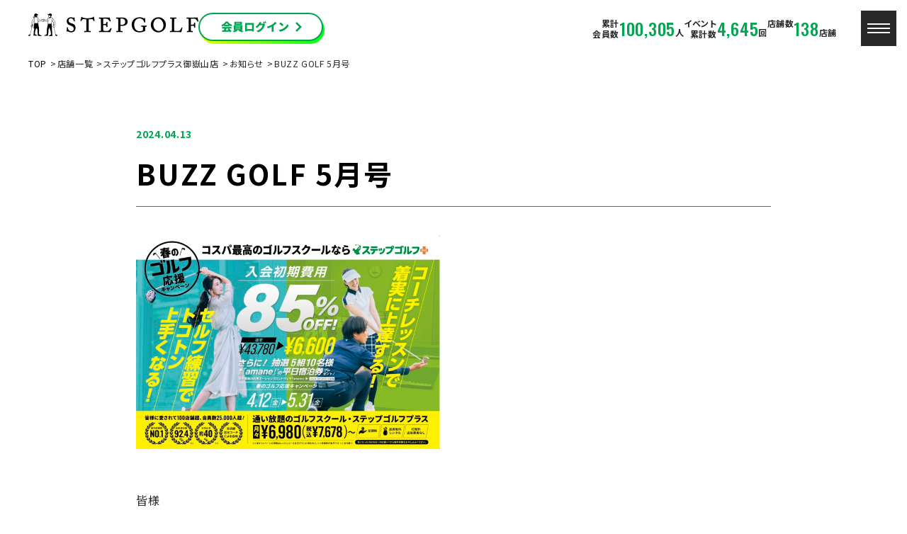

--- FILE ---
content_type: text/html; charset=UTF-8
request_url: https://www.stepgolf.co.jp/news/news-101419/
body_size: 18694
content:
<!DOCTYPE html>
<html dir="ltr" lang="ja"
	prefix="og: https://ogp.me/ns#"  class="no-js">

<head prefix="og: http://ogp.me/ns#  article: http://ogp.me/ns/article#">
    <!-- Google Tag Manager -->
    <script>(function(w,d,s,l,i){w[l]=w[l]||[];w[l].push({'gtm.start':
    new Date().getTime(),event:'gtm.js'});var f=d.getElementsByTagName(s)[0],
    j=d.createElement(s),dl=l!='dataLayer'?'&l='+l:'';j.async=true;j.src=
    'https://www.googletagmanager.com/gtm.js?id='+i+dl;f.parentNode.insertBefore(j,f);
    })(window,document,'script','dataLayer','GTM-NG3VJWPG');</script>
    <!-- End Google Tag Manager -->

    <!-- Google Tag Manager -->
    <script>(function(w,d,s,l,i){w[l]=w[l]||[];w[l].push({'gtm.start':
    new Date().getTime(),event:'gtm.js'});var f=d.getElementsByTagName(s)[0],
    j=d.createElement(s),dl=l!='dataLayer'?'&l='+l:'';j.async=true;j.src=
    'https://www.googletagmanager.com/gtm.js?id='+i+dl;f.parentNode.insertBefore(j,f);
    })(window,document,'script','dataLayer','GTM-TJRLT4C');</script>
    <!-- End Google Tag Manager -->

    <!-- Google Tag Manager 202411 FWH -->
    <script>(function(w,d,s,l,i){w[l]=w[l]||[];w[l].push({'gtm.start':
    new Date().getTime(),event:'gtm.js'});var f=d.getElementsByTagName(s)[0],
    j=d.createElement(s),dl=l!='dataLayer2024'?'&l='+l:'';j.async=true;j.src=
    'https://www.googletagmanager.com/gtm.js?id='+i+dl;f.parentNode.insertBefore(j,f);
    })(window,document,'script','dataLayer2024','GTM-T7KWNL3R');</script>
    <!-- End Google Tag Manager 202411 FWH -->

	<!-- Google Tag Manager 202510-->
	<script>(function(w,d,s,l,i){w[l]=w[l]||[];w[l].push({'gtm.start':
	new Date().getTime(),event:'gtm.js'});var f=d.getElementsByTagName(s)[0],
	j=d.createElement(s),dl=l!='dataLayer'?'&l='+l:'';j.async=true;j.src=
	'https://www.googletagmanager.com/gtm.js?id='+i+dl;f.parentNode.insertBefore(j,f);
	})(window,document,'script','dataLayer','GTM-K24R3ZRD');</script>
	<!-- End Google Tag Manager -->






    <meta charset="UTF-8">
    <meta http-equiv="X-UA-Compatible" content="IE=edge">
    <meta name="format-detection" content="telephone=no">
    <meta name="viewport" content="width=device-width, user-scalable=1, initial-scale=1, viewport-fit=cover">
    
    <!-- wp_head START -->
    <title>BUZZ GOLF 5月号  |  インドアゴルフ業界で店舗数No1,STEPGOLF</title>

		<!-- All in One SEO 4.3.4.1 - aioseo.com -->
		<meta name="robots" content="max-image-preview:large" />
		<link rel="canonical" href="https://www.stepgolf.co.jp/news/news-101419/" />
		<meta name="generator" content="All in One SEO (AIOSEO) 4.3.4.1 " />
		<meta property="og:locale" content="ja_JP" />
		<meta property="og:site_name" content="インドアゴルフ業界で店舗数No1,STEPGOLF |" />
		<meta property="og:type" content="article" />
		<meta property="og:url" content="https://www.stepgolf.co.jp/news/news-101419/" />
		<meta property="og:image" content="https://www.stepgolf.co.jp/wp-content/uploads/2023/03/ogp.jpg" />
		<meta property="og:image:secure_url" content="https://www.stepgolf.co.jp/wp-content/uploads/2023/03/ogp.jpg" />
		<meta property="og:image:width" content="1200" />
		<meta property="og:image:height" content="630" />
		<meta property="article:published_time" content="2024-04-12T22:00:52+00:00" />
		<meta property="article:modified_time" content="2024-04-12T14:05:07+00:00" />
		<meta name="twitter:card" content="summary_large_image" />
		<meta name="twitter:image" content="https://www.stepgolf.co.jp/wp-content/uploads/2023/03/ogp.jpg" />
		<script type="application/ld+json" class="aioseo-schema">
			{"@context":"https:\/\/schema.org","@graph":[{"@type":"BreadcrumbList","@id":"https:\/\/www.stepgolf.co.jp\/news\/news-101419\/#breadcrumblist","itemListElement":[{"@type":"ListItem","@id":"https:\/\/www.stepgolf.co.jp\/#listItem","position":1,"item":{"@type":"WebPage","@id":"https:\/\/www.stepgolf.co.jp\/","name":"\u30db\u30fc\u30e0","description":"\u30b9\u30c6\u30c3\u30d7\u30b4\u30eb\u30d5\u306f\u3001\u696d\u754c\u6700\u5b89\u3067\u3001\u30b3\u30b9\u30d1\u6700\u9ad8\u306e\u30a4\u30f3\u30c9\u30a2\u30b4\u30eb\u30d5\u30b9\u30af\u30fc\u30eb\u3002\u99c5\u8fd1\u3067\u3001\u901a\u3044\u653e\u984c\u30fb\u6253\u3061\u653e\u984c\u3001\u624b\u3076\u3089\u3067OK\u3002\u8a8d\u5b9a\u30b3\u30fc\u30c1\u306b\u3088\u308b\u30b3\u30fc\u30c1\u30ec\u30c3\u30b9\u30f3\u3001\u30b3\u30fc\u30b9\u30ec\u30c3\u30b9\u30f3\u3001\u30bb\u30eb\u30d5\u7df4\u7fd2\u3082\u5145\u5b9f\u3057\u3066\u3044\u307e\u3059\u3002\u672a\u7d4c\u9a13\u8005\u3084\u521d\u5fc3\u8005\u3001\u4e0a\u7d1a\u8005\u307e\u3067\u3001\u5e74\u9f62\u3084\u6027\u5225\u3092\u554f\u308f\u305a\u30b4\u30eb\u30d5\u3092\u697d\u3057\u3093\u3067\u3044\u305f\u3060\u3051\u307e\u3059\u3002\u5168\u56fd\u5c55\u958b\u52a0\u901f\u4e2d\u3002","url":"https:\/\/www.stepgolf.co.jp\/"},"nextItem":"https:\/\/www.stepgolf.co.jp\/news\/news-101419\/#listItem"},{"@type":"ListItem","@id":"https:\/\/www.stepgolf.co.jp\/news\/news-101419\/#listItem","position":2,"item":{"@type":"WebPage","@id":"https:\/\/www.stepgolf.co.jp\/news\/news-101419\/","name":"BUZZ GOLF 5\u6708\u53f7","url":"https:\/\/www.stepgolf.co.jp\/news\/news-101419\/"},"previousItem":"https:\/\/www.stepgolf.co.jp\/#listItem"}]},{"@type":"Organization","@id":"https:\/\/www.stepgolf.co.jp\/#organization","name":"\u30a4\u30f3\u30c9\u30a2\u30b4\u30eb\u30d5\u696d\u754c\u3067\u5e97\u8217\u6570No1,STEPGOLF","url":"https:\/\/www.stepgolf.co.jp\/"},{"@type":"Person","@id":"https:\/\/www.stepgolf.co.jp\/author\/ontakesan\/#author","url":"https:\/\/www.stepgolf.co.jp\/author\/ontakesan\/","name":"ontakesan","image":{"@type":"ImageObject","@id":"https:\/\/www.stepgolf.co.jp\/news\/news-101419\/#authorImage","url":"https:\/\/secure.gravatar.com\/avatar\/d53c333f97bfc1be0d4989b7d07ec8626075127200e1181b48c0f6e453c35488?s=96&d=mm&r=g","width":96,"height":96,"caption":"ontakesan"}},{"@type":"WebPage","@id":"https:\/\/www.stepgolf.co.jp\/news\/news-101419\/#webpage","url":"https:\/\/www.stepgolf.co.jp\/news\/news-101419\/","inLanguage":"ja","isPartOf":{"@id":"https:\/\/www.stepgolf.co.jp\/#website"},"breadcrumb":{"@id":"https:\/\/www.stepgolf.co.jp\/news\/news-101419\/#breadcrumblist"},"author":{"@id":"https:\/\/www.stepgolf.co.jp\/author\/ontakesan\/#author"},"creator":{"@id":"https:\/\/www.stepgolf.co.jp\/author\/ontakesan\/#author"},"datePublished":"2024-04-12T22:00:52+09:00","dateModified":"2024-04-12T14:05:07+09:00"},{"@type":"WebSite","@id":"https:\/\/www.stepgolf.co.jp\/#website","url":"https:\/\/www.stepgolf.co.jp\/","name":"\u30a4\u30f3\u30c9\u30a2\u30b4\u30eb\u30d5\u696d\u754c\u3067\u5e97\u8217\u6570No1,STEPGOLF","inLanguage":"ja","publisher":{"@id":"https:\/\/www.stepgolf.co.jp\/#organization"}}]}
		</script>
		<!-- All in One SEO -->

<link rel='dns-prefetch' href='//ajax.googleapis.com' />
<link rel='dns-prefetch' href='//cdnjs.cloudflare.com' />
<link rel='dns-prefetch' href='//unpkg.com' />
<link rel="alternate" type="application/rss+xml" title="インドアゴルフ業界で店舗数No1,STEPGOLF &raquo; フィード" href="https://www.stepgolf.co.jp/feed/" />
<link rel="alternate" type="application/rss+xml" title="インドアゴルフ業界で店舗数No1,STEPGOLF &raquo; コメントフィード" href="https://www.stepgolf.co.jp/comments/feed/" />
<style id='wp-img-auto-sizes-contain-inline-css' type='text/css'>
img:is([sizes=auto i],[sizes^="auto," i]){contain-intrinsic-size:3000px 1500px}
/*# sourceURL=wp-img-auto-sizes-contain-inline-css */
</style>
<style id='wp-block-library-inline-css' type='text/css'>
:root{--wp-block-synced-color:#7a00df;--wp-block-synced-color--rgb:122,0,223;--wp-bound-block-color:var(--wp-block-synced-color);--wp-editor-canvas-background:#ddd;--wp-admin-theme-color:#007cba;--wp-admin-theme-color--rgb:0,124,186;--wp-admin-theme-color-darker-10:#006ba1;--wp-admin-theme-color-darker-10--rgb:0,107,160.5;--wp-admin-theme-color-darker-20:#005a87;--wp-admin-theme-color-darker-20--rgb:0,90,135;--wp-admin-border-width-focus:2px}@media (min-resolution:192dpi){:root{--wp-admin-border-width-focus:1.5px}}.wp-element-button{cursor:pointer}:root .has-very-light-gray-background-color{background-color:#eee}:root .has-very-dark-gray-background-color{background-color:#313131}:root .has-very-light-gray-color{color:#eee}:root .has-very-dark-gray-color{color:#313131}:root .has-vivid-green-cyan-to-vivid-cyan-blue-gradient-background{background:linear-gradient(135deg,#00d084,#0693e3)}:root .has-purple-crush-gradient-background{background:linear-gradient(135deg,#34e2e4,#4721fb 50%,#ab1dfe)}:root .has-hazy-dawn-gradient-background{background:linear-gradient(135deg,#faaca8,#dad0ec)}:root .has-subdued-olive-gradient-background{background:linear-gradient(135deg,#fafae1,#67a671)}:root .has-atomic-cream-gradient-background{background:linear-gradient(135deg,#fdd79a,#004a59)}:root .has-nightshade-gradient-background{background:linear-gradient(135deg,#330968,#31cdcf)}:root .has-midnight-gradient-background{background:linear-gradient(135deg,#020381,#2874fc)}:root{--wp--preset--font-size--normal:16px;--wp--preset--font-size--huge:42px}.has-regular-font-size{font-size:1em}.has-larger-font-size{font-size:2.625em}.has-normal-font-size{font-size:var(--wp--preset--font-size--normal)}.has-huge-font-size{font-size:var(--wp--preset--font-size--huge)}.has-text-align-center{text-align:center}.has-text-align-left{text-align:left}.has-text-align-right{text-align:right}.has-fit-text{white-space:nowrap!important}#end-resizable-editor-section{display:none}.aligncenter{clear:both}.items-justified-left{justify-content:flex-start}.items-justified-center{justify-content:center}.items-justified-right{justify-content:flex-end}.items-justified-space-between{justify-content:space-between}.screen-reader-text{border:0;clip-path:inset(50%);height:1px;margin:-1px;overflow:hidden;padding:0;position:absolute;width:1px;word-wrap:normal!important}.screen-reader-text:focus{background-color:#ddd;clip-path:none;color:#444;display:block;font-size:1em;height:auto;left:5px;line-height:normal;padding:15px 23px 14px;text-decoration:none;top:5px;width:auto;z-index:100000}html :where(.has-border-color){border-style:solid}html :where([style*=border-top-color]){border-top-style:solid}html :where([style*=border-right-color]){border-right-style:solid}html :where([style*=border-bottom-color]){border-bottom-style:solid}html :where([style*=border-left-color]){border-left-style:solid}html :where([style*=border-width]){border-style:solid}html :where([style*=border-top-width]){border-top-style:solid}html :where([style*=border-right-width]){border-right-style:solid}html :where([style*=border-bottom-width]){border-bottom-style:solid}html :where([style*=border-left-width]){border-left-style:solid}html :where(img[class*=wp-image-]){height:auto;max-width:100%}:where(figure){margin:0 0 1em}html :where(.is-position-sticky){--wp-admin--admin-bar--position-offset:var(--wp-admin--admin-bar--height,0px)}@media screen and (max-width:600px){html :where(.is-position-sticky){--wp-admin--admin-bar--position-offset:0px}}

/*# sourceURL=wp-block-library-inline-css */
</style><style id='global-styles-inline-css' type='text/css'>
:root{--wp--preset--aspect-ratio--square: 1;--wp--preset--aspect-ratio--4-3: 4/3;--wp--preset--aspect-ratio--3-4: 3/4;--wp--preset--aspect-ratio--3-2: 3/2;--wp--preset--aspect-ratio--2-3: 2/3;--wp--preset--aspect-ratio--16-9: 16/9;--wp--preset--aspect-ratio--9-16: 9/16;--wp--preset--color--black: #000000;--wp--preset--color--cyan-bluish-gray: #abb8c3;--wp--preset--color--white: #ffffff;--wp--preset--color--pale-pink: #f78da7;--wp--preset--color--vivid-red: #cf2e2e;--wp--preset--color--luminous-vivid-orange: #ff6900;--wp--preset--color--luminous-vivid-amber: #fcb900;--wp--preset--color--light-green-cyan: #7bdcb5;--wp--preset--color--vivid-green-cyan: #00d084;--wp--preset--color--pale-cyan-blue: #8ed1fc;--wp--preset--color--vivid-cyan-blue: #0693e3;--wp--preset--color--vivid-purple: #9b51e0;--wp--preset--gradient--vivid-cyan-blue-to-vivid-purple: linear-gradient(135deg,rgb(6,147,227) 0%,rgb(155,81,224) 100%);--wp--preset--gradient--light-green-cyan-to-vivid-green-cyan: linear-gradient(135deg,rgb(122,220,180) 0%,rgb(0,208,130) 100%);--wp--preset--gradient--luminous-vivid-amber-to-luminous-vivid-orange: linear-gradient(135deg,rgb(252,185,0) 0%,rgb(255,105,0) 100%);--wp--preset--gradient--luminous-vivid-orange-to-vivid-red: linear-gradient(135deg,rgb(255,105,0) 0%,rgb(207,46,46) 100%);--wp--preset--gradient--very-light-gray-to-cyan-bluish-gray: linear-gradient(135deg,rgb(238,238,238) 0%,rgb(169,184,195) 100%);--wp--preset--gradient--cool-to-warm-spectrum: linear-gradient(135deg,rgb(74,234,220) 0%,rgb(151,120,209) 20%,rgb(207,42,186) 40%,rgb(238,44,130) 60%,rgb(251,105,98) 80%,rgb(254,248,76) 100%);--wp--preset--gradient--blush-light-purple: linear-gradient(135deg,rgb(255,206,236) 0%,rgb(152,150,240) 100%);--wp--preset--gradient--blush-bordeaux: linear-gradient(135deg,rgb(254,205,165) 0%,rgb(254,45,45) 50%,rgb(107,0,62) 100%);--wp--preset--gradient--luminous-dusk: linear-gradient(135deg,rgb(255,203,112) 0%,rgb(199,81,192) 50%,rgb(65,88,208) 100%);--wp--preset--gradient--pale-ocean: linear-gradient(135deg,rgb(255,245,203) 0%,rgb(182,227,212) 50%,rgb(51,167,181) 100%);--wp--preset--gradient--electric-grass: linear-gradient(135deg,rgb(202,248,128) 0%,rgb(113,206,126) 100%);--wp--preset--gradient--midnight: linear-gradient(135deg,rgb(2,3,129) 0%,rgb(40,116,252) 100%);--wp--preset--font-size--small: 13px;--wp--preset--font-size--medium: 20px;--wp--preset--font-size--large: 36px;--wp--preset--font-size--x-large: 42px;--wp--preset--spacing--20: 0.44rem;--wp--preset--spacing--30: 0.67rem;--wp--preset--spacing--40: 1rem;--wp--preset--spacing--50: 1.5rem;--wp--preset--spacing--60: 2.25rem;--wp--preset--spacing--70: 3.38rem;--wp--preset--spacing--80: 5.06rem;--wp--preset--shadow--natural: 6px 6px 9px rgba(0, 0, 0, 0.2);--wp--preset--shadow--deep: 12px 12px 50px rgba(0, 0, 0, 0.4);--wp--preset--shadow--sharp: 6px 6px 0px rgba(0, 0, 0, 0.2);--wp--preset--shadow--outlined: 6px 6px 0px -3px rgb(255, 255, 255), 6px 6px rgb(0, 0, 0);--wp--preset--shadow--crisp: 6px 6px 0px rgb(0, 0, 0);}:where(.is-layout-flex){gap: 0.5em;}:where(.is-layout-grid){gap: 0.5em;}body .is-layout-flex{display: flex;}.is-layout-flex{flex-wrap: wrap;align-items: center;}.is-layout-flex > :is(*, div){margin: 0;}body .is-layout-grid{display: grid;}.is-layout-grid > :is(*, div){margin: 0;}:where(.wp-block-columns.is-layout-flex){gap: 2em;}:where(.wp-block-columns.is-layout-grid){gap: 2em;}:where(.wp-block-post-template.is-layout-flex){gap: 1.25em;}:where(.wp-block-post-template.is-layout-grid){gap: 1.25em;}.has-black-color{color: var(--wp--preset--color--black) !important;}.has-cyan-bluish-gray-color{color: var(--wp--preset--color--cyan-bluish-gray) !important;}.has-white-color{color: var(--wp--preset--color--white) !important;}.has-pale-pink-color{color: var(--wp--preset--color--pale-pink) !important;}.has-vivid-red-color{color: var(--wp--preset--color--vivid-red) !important;}.has-luminous-vivid-orange-color{color: var(--wp--preset--color--luminous-vivid-orange) !important;}.has-luminous-vivid-amber-color{color: var(--wp--preset--color--luminous-vivid-amber) !important;}.has-light-green-cyan-color{color: var(--wp--preset--color--light-green-cyan) !important;}.has-vivid-green-cyan-color{color: var(--wp--preset--color--vivid-green-cyan) !important;}.has-pale-cyan-blue-color{color: var(--wp--preset--color--pale-cyan-blue) !important;}.has-vivid-cyan-blue-color{color: var(--wp--preset--color--vivid-cyan-blue) !important;}.has-vivid-purple-color{color: var(--wp--preset--color--vivid-purple) !important;}.has-black-background-color{background-color: var(--wp--preset--color--black) !important;}.has-cyan-bluish-gray-background-color{background-color: var(--wp--preset--color--cyan-bluish-gray) !important;}.has-white-background-color{background-color: var(--wp--preset--color--white) !important;}.has-pale-pink-background-color{background-color: var(--wp--preset--color--pale-pink) !important;}.has-vivid-red-background-color{background-color: var(--wp--preset--color--vivid-red) !important;}.has-luminous-vivid-orange-background-color{background-color: var(--wp--preset--color--luminous-vivid-orange) !important;}.has-luminous-vivid-amber-background-color{background-color: var(--wp--preset--color--luminous-vivid-amber) !important;}.has-light-green-cyan-background-color{background-color: var(--wp--preset--color--light-green-cyan) !important;}.has-vivid-green-cyan-background-color{background-color: var(--wp--preset--color--vivid-green-cyan) !important;}.has-pale-cyan-blue-background-color{background-color: var(--wp--preset--color--pale-cyan-blue) !important;}.has-vivid-cyan-blue-background-color{background-color: var(--wp--preset--color--vivid-cyan-blue) !important;}.has-vivid-purple-background-color{background-color: var(--wp--preset--color--vivid-purple) !important;}.has-black-border-color{border-color: var(--wp--preset--color--black) !important;}.has-cyan-bluish-gray-border-color{border-color: var(--wp--preset--color--cyan-bluish-gray) !important;}.has-white-border-color{border-color: var(--wp--preset--color--white) !important;}.has-pale-pink-border-color{border-color: var(--wp--preset--color--pale-pink) !important;}.has-vivid-red-border-color{border-color: var(--wp--preset--color--vivid-red) !important;}.has-luminous-vivid-orange-border-color{border-color: var(--wp--preset--color--luminous-vivid-orange) !important;}.has-luminous-vivid-amber-border-color{border-color: var(--wp--preset--color--luminous-vivid-amber) !important;}.has-light-green-cyan-border-color{border-color: var(--wp--preset--color--light-green-cyan) !important;}.has-vivid-green-cyan-border-color{border-color: var(--wp--preset--color--vivid-green-cyan) !important;}.has-pale-cyan-blue-border-color{border-color: var(--wp--preset--color--pale-cyan-blue) !important;}.has-vivid-cyan-blue-border-color{border-color: var(--wp--preset--color--vivid-cyan-blue) !important;}.has-vivid-purple-border-color{border-color: var(--wp--preset--color--vivid-purple) !important;}.has-vivid-cyan-blue-to-vivid-purple-gradient-background{background: var(--wp--preset--gradient--vivid-cyan-blue-to-vivid-purple) !important;}.has-light-green-cyan-to-vivid-green-cyan-gradient-background{background: var(--wp--preset--gradient--light-green-cyan-to-vivid-green-cyan) !important;}.has-luminous-vivid-amber-to-luminous-vivid-orange-gradient-background{background: var(--wp--preset--gradient--luminous-vivid-amber-to-luminous-vivid-orange) !important;}.has-luminous-vivid-orange-to-vivid-red-gradient-background{background: var(--wp--preset--gradient--luminous-vivid-orange-to-vivid-red) !important;}.has-very-light-gray-to-cyan-bluish-gray-gradient-background{background: var(--wp--preset--gradient--very-light-gray-to-cyan-bluish-gray) !important;}.has-cool-to-warm-spectrum-gradient-background{background: var(--wp--preset--gradient--cool-to-warm-spectrum) !important;}.has-blush-light-purple-gradient-background{background: var(--wp--preset--gradient--blush-light-purple) !important;}.has-blush-bordeaux-gradient-background{background: var(--wp--preset--gradient--blush-bordeaux) !important;}.has-luminous-dusk-gradient-background{background: var(--wp--preset--gradient--luminous-dusk) !important;}.has-pale-ocean-gradient-background{background: var(--wp--preset--gradient--pale-ocean) !important;}.has-electric-grass-gradient-background{background: var(--wp--preset--gradient--electric-grass) !important;}.has-midnight-gradient-background{background: var(--wp--preset--gradient--midnight) !important;}.has-small-font-size{font-size: var(--wp--preset--font-size--small) !important;}.has-medium-font-size{font-size: var(--wp--preset--font-size--medium) !important;}.has-large-font-size{font-size: var(--wp--preset--font-size--large) !important;}.has-x-large-font-size{font-size: var(--wp--preset--font-size--x-large) !important;}
/*# sourceURL=global-styles-inline-css */
</style>

<style id='classic-theme-styles-inline-css' type='text/css'>
/*! This file is auto-generated */
.wp-block-button__link{color:#fff;background-color:#32373c;border-radius:9999px;box-shadow:none;text-decoration:none;padding:calc(.667em + 2px) calc(1.333em + 2px);font-size:1.125em}.wp-block-file__button{background:#32373c;color:#fff;text-decoration:none}
/*# sourceURL=/wp-includes/css/classic-themes.min.css */
</style>
<link rel='stylesheet' id='wp-pagenavi-css' href='https://www.stepgolf.co.jp/wp-content/plugins/wp-pagenavi/pagenavi-css.css?ver=2.70' type='text/css' media='all' />
<link rel='stylesheet' id='swiper-css' href='https://cdnjs.cloudflare.com/ajax/libs/Swiper/5.4.3/css/swiper.min.css?ver=5.4.3' type='text/css' media='all' />
<link rel='stylesheet' id='modal-css' href='https://cdnjs.cloudflare.com/ajax/libs/jquery-modal/0.9.1/jquery.modal.min.css?ver=0.9.1' type='text/css' media='all' />
<link rel='stylesheet' id='scrollhint-css' href='https://unpkg.com/scroll-hint@latest/css/scroll-hint.css?ver=1.0' type='text/css' media='all' />
<link rel='stylesheet' id='style-css' href='https://www.stepgolf.co.jp/wp-content/themes/stepgolf2023/_assets/css/style.css?ver=1.0' type='text/css' media='all' />
<link rel='shortlink' href='https://www.stepgolf.co.jp/?p=101419' />
<link rel="apple-touch-icon" sizes="180x180" href="/wp-content/uploads/fbrfg/apple-touch-icon.png">
<link rel="icon" type="image/png" sizes="32x32" href="/wp-content/uploads/fbrfg/favicon-32x32.png">
<link rel="icon" type="image/png" sizes="16x16" href="/wp-content/uploads/fbrfg/favicon-16x16.png">
<link rel="manifest" href="/wp-content/uploads/fbrfg/site.webmanifest">
<link rel="mask-icon" href="/wp-content/uploads/fbrfg/safari-pinned-tab.svg" color="#5bbad5">
<link rel="shortcut icon" href="/wp-content/uploads/fbrfg/favicon.ico">
<meta name="msapplication-TileColor" content="#da532c">
<meta name="msapplication-config" content="/wp-content/uploads/fbrfg/browserconfig.xml">
<meta name="theme-color" content="#ffffff"><link rel="icon" href="https://www.stepgolf.co.jp/wp-content/uploads/2023/03/cropped-favicon-1-32x32.png" sizes="32x32" />
<link rel="icon" href="https://www.stepgolf.co.jp/wp-content/uploads/2023/03/cropped-favicon-1-192x192.png" sizes="192x192" />
<link rel="apple-touch-icon" href="https://www.stepgolf.co.jp/wp-content/uploads/2023/03/cropped-favicon-1-180x180.png" />
<meta name="msapplication-TileImage" content="https://www.stepgolf.co.jp/wp-content/uploads/2023/03/cropped-favicon-1-270x270.png" />
    <!-- wp_head END -->

    <style>
    .custom-map-control-button {
        background-color: #fff;
        border: 0;
        border-radius: 2px;
        box-shadow: 0 1px 4px -1px rgba(0, 0, 0, 0.3);
        margin: 10px;
        padding: 0 0.5em;
        font: 400 18px Roboto, Arial, sans-serif;
        overflow: hidden;
        height: 40px;
        cursor: pointer;
    }
    .custom-map-control-button:hover {
        background: rgb(235, 235, 235);
    }
    </style>
    <!--【柏駅前店】HPへの構造化タグ埋め込み　20240902-->
            

</head>



<body class="is_page__single is_post__news is_arti__101419 is_arti__news-101419 is_singleTerm__メディア掲載-その他 is_singleTerm__4 is_singleTerm__ontakesan_top is_singleTerm__49 is_page__lower" id="#top">
    <!-- Google Tag Manager (noscript) -->
    <noscript><iframe src="https://www.googletagmanager.com/ns.html?id=GTM-NG3VJWPG"
    height="0" width="0" style="display:none;visibility:hidden"></iframe></noscript>
    <!-- End Google Tag Manager (noscript) -->

    <!-- Google Tag Manager (noscript) -->
    <noscript><iframe src="https://www.googletagmanager.com/ns.html?id=GTM-TJRLT4C"
    height="0" width="0" style="display:none;visibility:hidden"></iframe></noscript>
    <!-- End Google Tag Manager (noscript) -->

    <!-- Google Tag Manager (noscript) 202411 FWH -->
    <noscript><iframe src="https://www.googletagmanager.com/ns.html?id=GTM-T7KWNL3R"
    height="0" width="0" style="display:none;visibility:hidden"></iframe></noscript>
    <!-- End Google Tag Manager (noscript) 202411 FWH -->

	<!-- Google Tag Manager (noscript) 202510-->
	<noscript><iframe src="https://www.googletagmanager.com/ns.html?id=GTM-K24R3ZRD"
	height="0" width="0" style="display:none;visibility:hidden"></iframe></noscript>
	<!-- End Google Tag Manager (noscript) -->	

    <!-- //////////////////// HEADER START //////////////////// -->
    <header class="siteHeader">
        <div class="siteHeader__inner">
            <div class="siteHeader__cont">
                <a class="siteHeader__logo" href="https://www.stepgolf.co.jp">
                    <p>
                        <img class="u-pcDb" src="https://www.stepgolf.co.jp/wp-content/themes/stepgolf2023/_assets/images/common/logo.png" alt="">
                        <img class="u-spDb" src="https://www.stepgolf.co.jp/wp-content/themes/stepgolf2023/_assets/images/common/logo_sp.png" alt="">
                    </p>
                </a>
                <a class="siteHeader__memberLogin" href="https://yoyaku.stepgolf.net/admin/clogin.php" target="_blank">
                    <img src="https://www.stepgolf.co.jp/wp-content/themes/stepgolf2023/_assets/images/common/header_bg-03.png" alt="" class="u-pcDb">
                    <img src="https://www.stepgolf.co.jp/wp-content/themes/stepgolf2023/_assets/images/common/header_bg-03_sp.png" alt="" class="u-spDb">
                </a>
            </div>
            <div class="siteHeader__cont">
                <ul class="siteHeader__stats u-pcDf">
                    <li class="siteHeader__statsItem"><span class="siteHeader__statsItemTtl">累計<br>会員数</span>
                    <p class="siteHeader__statsItemNum">100,305<span class="siteHeader__statsItemNumSpan">人</span></p>
                    </li>
                    <li class="siteHeader__statsItem"><span class="siteHeader__statsItemTtl">イベント<br>累計数</span>
                    <p class="siteHeader__statsItemNum">4,645<span class="siteHeader__statsItemNumSpan">回</span></p>
                    </li>
                    <li class="siteHeader__statsItem"><span class="siteHeader__statsItemTtl">店舗数</span>
                    <p class="siteHeader__statsItemNum">138<span class="siteHeader__statsItemNumSpan">店舗</span></p>
                    </li>
                </ul>
                <a class="siteHeader__navBtn" href="javascript:void(0);">
                    <span class="siteHeader__navBtnMid"></span>
                    <span class="siteHeader__navBtnMid"></span>
                    <span class="siteHeader__navBtnMid"></span>
                </a>


                <!-- PC Global Navi Start -->
                <nav class="siteHeader__nav" role="navigation">
                    <div class="siteHeader__navInner">
                        <div class="siteHeader__btnList u-spDb">
                            <a class="siteHeader__btnListLink" href="https://www.stepgolf.co.jp/coach/" target="_blank">コーチ募集中！</a>
                        </div>
                        <div class="siteHeader__btnList u-spDb">
                            <a class="siteHeader__btnListLink" href="https://fc.stepgolf.co.jp/" target="_blank">好きなゴルフで新しいビジネスを。<br>フランチャイズオーナーを大・大・大募集</a>
                        </div>
                        <div class="siteHeader__nav01">
                            <ul class="siteHeader__navList">
                                <li class="siteHeader__navListItem">
                                    <span class="siteHeader__navListItemHeader">店舗を探す</span>
                                    <div class="siteHeader__navListItemSub">
                                        <!-- <a class="siteHeader__navListItemSubLink" href="https://www.stepgolf.co.jp?s=&type=店舗一覧から探す">店舗を探す</a> -->
                                        <a class="siteHeader__navListItemSubLink" href="https://www.stepgolf.co.jp?s=&type=地図から探す">地図から探す</a>
                                        <a class="siteHeader__navListItemSubLink" href="https://www.stepgolf.co.jp/store/">店舗一覧から探す</a>
                                        <div class="siteHeader__navListItemSubFlex">
                                            <a href="https://www.stepgolf.co.jp/store/#北海道" class="siteHeader__navListItemSubFlexItem">北海道</a>
                                            <a href="https://www.stepgolf.co.jp/store/#東北" class="siteHeader__navListItemSubFlexItem">東北</a>
                                            <a href="https://www.stepgolf.co.jp/store/#関東" class="siteHeader__navListItemSubFlexItem">関東</a>
                                            <a href="https://www.stepgolf.co.jp/store/#九州" class="siteHeader__navListItemSubFlexItem">九州</a>
                                            <a href="https://www.stepgolf.co.jp/store/#関西" class="siteHeader__navListItemSubFlexItem">関西</a>
                                            <a href="https://www.stepgolf.co.jp/store/#中部" class="siteHeader__navListItemSubFlexItem">中部</a>											
                                            <a href="https://www.stepgolf.co.jp/store/#中国" class="siteHeader__navListItemSubFlexItem">中国</a>											
                                            <a href="https://www.stepgolf.co.jp/store/#四国" class="siteHeader__navListItemSubFlexItem">四国</a>																						
                                        </div>
                                    </div>
                                </li>
                                <li class="siteHeader__navListItem">
                                    <a href="https://www.stepgolf.co.jp/about/" class="siteHeader__navListItemHeader u-mainLink">ステップゴルフとは</a>
                                    <div class="siteHeader__navListItemSub u-spDb">
                                        <a class="siteHeader__navListItemSubLink" href="https://www.stepgolf.co.jp/3min/">数字で見るステップゴルフ</a>
                                        <a class="siteHeader__navListItemSubLink" href="https://www.stepgolf.co.jp/reason/first/">ゴルフが初めての方／初めて間もない方へ</a>
                                        <a class="siteHeader__navListItemSubLink" href="https://www.stepgolf.co.jp/reason/score/">今のスコアをもっと伸ばしたい方へ</a>
                                    </div>
                                </li>
                                <li class="siteHeader__navListItem"><a href="https://www.stepgolf.co.jp/system/" class="siteHeader__navListItemHeader u-mainLink">料金・入会について</a></li>
                            </ul>
                            <ul class="siteHeader__navList">
                                <li class="siteHeader__navListItem"><a href="https://www.stepgolf.co.jp/voice" class="siteHeader__navListItemHeader u-mainLink">会員様の声</a></li>
                                <li class="siteHeader__navListItem">
                                    <span class="siteHeader__navListItemHeader">コースレッスン</span>
                                    <div class="siteHeader__navListItemSub">
                                        <a class="siteHeader__navListItemSubLink" href="https://www.stepgolf.co.jp/lesson/">開催スケジュール</a>
                                    </div>
                                </li>
                                <li class="siteHeader__navListItem">
                                    <a href="https://www.stepgolf.co.jp/news" class="siteHeader__navListItemHeader u-mainLink">お知らせ</a>
                                </li>
                                <li class="siteHeader__navListItem">
                                    <span class="siteHeader__navListItemHeader">店舗の種類</span>
                                    <div class="siteHeader__navListItemSub">
                                        <a class="siteHeader__navListItemSubLink" href="https://www.stepgolf.co.jp/about/stepgolf/">ステップゴルフ</a>
                                        <a class="siteHeader__navListItemSubLink" href="https://www.stepgolf.co.jp/about/stepgolfplus/">ステップゴルフ プラス</a>
                                        <a class="siteHeader__navListItemSubLink u-newTab" href="https://www.stepgolf.co.jp/extra_top/"  target="_blank">STEPGOLF EXtra</a>
                                        <a class="siteHeader__navListItemSubLink u-newTab" href="https://premium.stepgolf.co.jp/" target="_blank">STEPGOLF PREMIUM</a>
                                    </div>
                                </li>
                            </ul>
                        </div>
                        <div class="siteHeader__nav02">
                            <ul class="siteHeader__exList">
                                <li class="siteHeader__exListItem"><a class="siteHeader__exListItemLink" href="https://www.stepgolf.co.jp/voice/#members">いろいろなステップゴルフの様子</a></li>
                                <li class="siteHeader__exListItem"><a class="siteHeader__exListItemLink u-newTab" href="https://www.stepgolf.co.jp/recruit/" target="_blank">採用情報</a></li>
                                <li class="siteHeader__exListItem"><a class="siteHeader__exListItemLink u-newTab" href="https://fc.stepgolf.co.jp/" target="_blank">フランチャイズオーナー募集サイト</a></li>
                                <li class="siteHeader__exListItem"><a class="siteHeader__exListItemLink" href="https://www.stepgolf.co.jp/store/">店舖一覧</a></li>
                                <li class="siteHeader__exListItem"><a class="siteHeader__exListItemLink" href="https://www.stepgolf.co.jp/privacy">プライバシーポリシー・サイトポリシー</a></li>
                                <li class="siteHeader__exListItem"><a class="siteHeader__exListItemLink u-newTab" href="https://stepgolf-inc.jp/" target="_blank">企業サイト</a></li>
                                <li class="siteHeader__exListItem"><a class="siteHeader__exListItemLink u-newTab" href="https://www.stepgolf.co.jp/articles/" target="_blank">ゴルフの基礎を学べるメディア</a></li>
                            </ul>
                            <div class="siteHeader__btnList">
                                <a class="siteHeader__btnListLink u-pcDf" href="https://www.stepgolf.co.jp/coach/" target="_blank">コーチ募集中！</a>
                                <a class="siteHeader__btnListLink u-pcDf" href="https://fc.stepgolf.co.jp/" target="_blank">好きなゴルフで新しいビジネスを。<br>フランチャイズオーナーを大・大・大募集</a>
                                <a class="siteHeader__btnListLink js-modal"  href="#modal01" rel="modal:open">無料体験を<br>お申し込みの方はコチラ！</a>
                                                            </div>
                        </div>
                    </div>
                </nav>
                <!-- PC Global Navi End -->
            </div>
        </div>
    </header>
    <!-- //////////////////// HEADER END //////////////////// -->





    <!-- //////////////////// CONTENT START //////////////////// -->
    <main class="siteContent" role="main">
        
        <section class="floatBnr">
            <div class="floatBnr__inner">
                                <a class="floatBnr__link01 js-modal"  href="#modal01" rel="modal:open">
                    <span class="floatBnr__link01Span">今なら<br class="u-spDb">無料！</span>
                    <p class="floatBnr__link01Txt">体験レッスン<span class="floatBnr__link01Small">に</span>参加してみる</p>
                </a>
                <a class="floatBnr__link02" href="https://www.stepgolf.co.jp/reason/first/">ゴルフが初めての方</a>
                <a class="floatBnr__link02" href="https://www.stepgolf.co.jp/reason/score/">今のスコアを<br>もっと伸ばしたい方</a>
                            </div>
        </section>

        <section class="topPageSec11 u-spDb">
            <ul class="topPageSec11__stats">
                <li class="topPageSec11__statsItem"><span class="topPageSec11__statsItemTtl">累計<br>会員数</span>
                <p class="topPageSec11__statsItemNum">100,305<span class="topPageSec11__statsItemNumSpan">人</span></p>
                </li>
                <li class="topPageSec11__statsItem"><span class="topPageSec11__statsItemTtl">イベント<br>累計数</span>
                <p class="topPageSec11__statsItemNum">4,645<span class="topPageSec11__statsItemNumSpan">回</span></p>
                </li>
                <li class="topPageSec11__statsItem"><span class="topPageSec11__statsItemTtl">店舗数</span>
                <p class="topPageSec11__statsItemNum">138<span class="topPageSec11__statsItemNumSpan">店舗</span></p>
                </li>
            </ul>
        </section><script type="application/ld+json">{"@context":"https://schema.org","@type":"BreadcrumbList","itemListElement":[{"@type":"ListItem","position":1,"item":{"@id":"https://www.stepgolf.co.jp","name":"TOP"}},{"@type":"ListItem","position":2,"item":{"@id":"https://www.stepgolf.co.jp/store/","name":"店舗一覧"}},{"@type":"ListItem","position":3,"item":{"@id":"https://www.stepgolf.co.jp/store/ontakesan_top/","name":"ステップゴルフプラス御嶽山店"}},{"@type":"ListItem","position":4,"item":{"@id":"https://www.stepgolf.co.jp/news-storeblog/ontakesan_top","name":"お知らせ"}},{"@type":"ListItem","position":5,"item":{"@id":"https://www.stepgolf.co.jp/news/news-101419/","name":"BUZZ GOLF 5月号"}}]}</script>
<div class="bread">
    <div class="bread__list">
        <div class="bread__listItem">
            <a href="https://www.stepgolf.co.jp" class="breadArea__pageLink">TOP</a>
        </div>
                    <a href="https://www.stepgolf.co.jp/store/" class="bread__listItem">
                店舗一覧            </a>
                            <a href="https://www.stepgolf.co.jp/store/ontakesan_top/" class="bread__listItem">
                ステップゴルフプラス御嶽山店            </a>
                            <a href="https://www.stepgolf.co.jp/news-storeblog/ontakesan_top" class="bread__listItem">
                お知らせ            </a>
                                    <div class="bread__listItem">BUZZ GOLF 5月号</div>
            </div>
</div>
<section class="newsPageSecDetail">
  <div class="newsPageSecDetail__inner">
    <div class="newsPageSecDetail__flex"><span class="newsPageSecDetail__flexDt">2024.04.13</span>
              
    </div>
    <h1 class="c-mainHeader">BUZZ GOLF 5月号</h1>
    <div class="newsPageSecDetail__cont">
                                        <p><img fetchpriority="high" decoding="async" class="alignnone  wp-image-100400" src="https://www.stepgolf.co.jp/wp-content/uploads/2024/04/1E8EF6D5-673A-4BE1-A3D4-D46C00BF461F-300x211.jpeg" alt="" width="429" height="302" srcset="https://www.stepgolf.co.jp/wp-content/uploads/2024/04/1E8EF6D5-673A-4BE1-A3D4-D46C00BF461F-300x211.jpeg 300w, https://www.stepgolf.co.jp/wp-content/uploads/2024/04/1E8EF6D5-673A-4BE1-A3D4-D46C00BF461F-1024x721.jpeg 1024w, https://www.stepgolf.co.jp/wp-content/uploads/2024/04/1E8EF6D5-673A-4BE1-A3D4-D46C00BF461F-768x541.jpeg 768w, https://www.stepgolf.co.jp/wp-content/uploads/2024/04/1E8EF6D5-673A-4BE1-A3D4-D46C00BF461F-1536x1082.jpeg 1536w, https://www.stepgolf.co.jp/wp-content/uploads/2024/04/1E8EF6D5-673A-4BE1-A3D4-D46C00BF461F-2048x1442.jpeg 2048w" sizes="(max-width: 429px) 100vw, 429px" /></p>
<p>&nbsp;</p>
<p>皆様</p>
<p>&nbsp;</p>
<p>&nbsp;</p>
<p>ステップゴルフプラス御嶽山店の金子です。</p>
<p>&nbsp;</p>
<p>BUZZGOLF5月号が届きました！</p>
<p>受付カウンター横に置いてますのでご自由にお持ち帰り下さい。</p>
<p>&nbsp;</p>
<p><img decoding="async" class="alignnone size-medium wp-image-101420" src="https://www.stepgolf.co.jp/wp-content/uploads/2024/04/259A8B0A-BA51-4107-8764-E816DD4B59E6-225x300.jpeg" alt="" width="225" height="300" srcset="https://www.stepgolf.co.jp/wp-content/uploads/2024/04/259A8B0A-BA51-4107-8764-E816DD4B59E6-225x300.jpeg 225w, https://www.stepgolf.co.jp/wp-content/uploads/2024/04/259A8B0A-BA51-4107-8764-E816DD4B59E6-768x1024.jpeg 768w, https://www.stepgolf.co.jp/wp-content/uploads/2024/04/259A8B0A-BA51-4107-8764-E816DD4B59E6-1152x1536.jpeg 1152w, https://www.stepgolf.co.jp/wp-content/uploads/2024/04/259A8B0A-BA51-4107-8764-E816DD4B59E6-1536x2048.jpeg 1536w, https://www.stepgolf.co.jp/wp-content/uploads/2024/04/259A8B0A-BA51-4107-8764-E816DD4B59E6-scaled.jpeg 1920w" sizes="(max-width: 225px) 100vw, 225px" /></p>
<p>&nbsp;</p>
<p>&nbsp;</p>
<p>&nbsp;</p>
<hr />
<p>【春の新規入会キャンペーン】</p>
<p>2024年4月12日（金）〜5月31日（金）</p>
<p><img decoding="async" class="alignnone  wp-image-99675" src="https://www.stepgolf.co.jp/wp-content/uploads/2024/04/8A69D86E-1DF2-4D3C-AE22-0155705B9775-213x300.png" alt="" width="369" height="520" srcset="https://www.stepgolf.co.jp/wp-content/uploads/2024/04/8A69D86E-1DF2-4D3C-AE22-0155705B9775-213x300.png 213w, https://www.stepgolf.co.jp/wp-content/uploads/2024/04/8A69D86E-1DF2-4D3C-AE22-0155705B9775.png 581w" sizes="(max-width: 369px) 100vw, 369px" /></p>
<p>&nbsp;</p>
<p>&nbsp;</p>
<p>只今、無料体験レッスン予約受付中です⛳<br />
ウェブや電話でご予約できます。</p>
<p>こんな不安はありませんか？？<br />
★未経験だけど大丈夫？<br />
★どんなコーチなんだろう・・・<br />
★お店の中に入りにくいなぁ<br />
★レッスンはどんな感じかな<br />
★上達するかな<br />
★予約取れるかな<br />
★初期費用はどのくらいだろう<br />
などなど</p>
<p>百聞は一見に如かず！！<br />
気になる方は、是非体験してみて下さい。</p>
<p>🎊御嶽山店は2024年3月で2周年を迎えました🎊<br />
★全打席弾道測定器（スカイトラック）＆スイング動画解析機設置<br />
★全6打席（内、左右打席1打席）<br />
★クラブ、シューズレンタル無料</p>
<p>&nbsp;</p>
<hr />
<p>【御嶽山店のInstagram】</p>
<p><img decoding="async" class="alignnone  wp-image-71118" src="https://www.stepgolf.co.jp/wp-content/uploads/2023/11/stepgolf_ontakesan0_qr-261x300.png" alt="" width="256" height="294" srcset="https://www.stepgolf.co.jp/wp-content/uploads/2023/11/stepgolf_ontakesan0_qr-261x300.png 261w, https://www.stepgolf.co.jp/wp-content/uploads/2023/11/stepgolf_ontakesan0_qr-891x1024.png 891w, https://www.stepgolf.co.jp/wp-content/uploads/2023/11/stepgolf_ontakesan0_qr-768x882.png 768w, https://www.stepgolf.co.jp/wp-content/uploads/2023/11/stepgolf_ontakesan0_qr-1337x1536.png 1337w, https://www.stepgolf.co.jp/wp-content/uploads/2023/11/stepgolf_ontakesan0_qr-1783x2048.png 1783w" sizes="(max-width: 256px) 100vw, 256px" /></p>
<p>&nbsp;</p>
<p>&nbsp;</p>
<p>【セルフコースのご案内】</p>
<p>月会費：平日セルフ　5,980円（税込6,578円）レッスンタイムを除く平日全時間帯</p>
<p>　　　　全日セルフ　6,980円（税込7,678円）レッスンタイムを除く全時間帯</p>
<p>※入会初期費用別途必要</p>
<p>&nbsp;</p>
<hr />
<p>ステップゴルフプラス御嶽山店</p>
<p>〒145-0073　東京都大田区北嶺町31‐14FLEXビル2F</p>
<p>TEL：03-6421-9725</p>
<p>URL:<a href="https://www.stepgolf.co.jp/store/ontakesan_top/">https://www.stepgolf.co.jp/store/ontakesan_top/</a></p>
<p>【受付時間】</p>
<p>月・木・金　14:00～22:00</p>
<p>土・日・祝　9:00～19:00</p>
<p>火・水　定休日</p>                            </div>
            <a class="c-roundBtnIcon c-orange" href="https://www.stepgolf.co.jp/news-storeblog/ontakesan_top">記事一覧へ</a>
        
      </div>
</section></main><!-- siteContent -->
<!-- //////////////////// CONTENT END //////////////////// -->




<!-- //////////////////// FOOTER START //////////////////// -->
<footer class="siteFooter">
    <a class="c-roundBtnIcon c-green u-spDb" href="https://www.stepgolf.co.jp/store/">店舗一覧</a>
    <div class="siteFooter__cont">
        <h2 class="siteFooter__header">サイトマップ</h2>
        <div class="siteFooter__flex">
        <ul class="siteFooter__list">
            <li class="siteFooter__listItem"><a class="siteFooter__listItemLink u-mainLink" href="https://www.stepgolf.co.jp">TOP</a></li>
            <li class="siteFooter__listItem"><a class="siteFooter__listItemLink u-mainLink" href="https://www.stepgolf.co.jp/store/">店舗を探す</a></li>
            <!-- <li class="siteFooter__listItem"><a class="siteFooter__listItemLink" href="https://www.stepgolf.co.jp?s=&type=地図から探す">－地図から探す</a></li>
            <li class="siteFooter__listItem"><a class="siteFooter__listItemLink" href="https://www.stepgolf.co.jp?s=&type=店舗一覧から探す">－エリア別一覧から探す</a></li> -->
            <li class="siteFooter__listItem"><a class="siteFooter__listItemLink u-mainLink" href="https://www.stepgolf.co.jp/#reason">ステップゴルフが選ばれる理由</a></li>
            <li class="siteFooter__listItem"><a class="siteFooter__listItemLink u-mainLink" href="https://www.stepgolf.co.jp/about/">ステップゴルフとは</a></li>
            <li class="siteFooter__listItem"><a class="siteFooter__listItemLink" href="https://www.stepgolf.co.jp/3min/">－数字で見るステップゴルフ</a></li>
            <li class="siteFooter__listItem"><a class="siteFooter__listItemLink" href="https://www.stepgolf.co.jp/reason/first/">－ゴルフが初めての方/初めて間もない方へ</a></li>
            <li class="siteFooter__listItem"><a class="siteFooter__listItemLink" href="https://www.stepgolf.co.jp/reason/score/">－今のスコアをもっと伸ばしたい方へ</a></li>
        </ul>
        <ul class="siteFooter__list">
            <li class="siteFooter__listItem"><a class="siteFooter__listItemLink u-mainLink" href="https://www.stepgolf.co.jp/system/">料金・入会について</a></li>
            <li class="siteFooter__listItem"><a class="siteFooter__listItemLink u-mainLink" href="https://www.stepgolf.co.jp/voice/">会員様の声</a></li>
            <li class="siteFooter__listItem"><a class="siteFooter__listItemLink u-mainLink" href="https://www.stepgolf.co.jp/lesson/">コースレッスン</a></li>
            <li class="siteFooter__listItem"><a class="siteFooter__listItemLink u-mainLink" href="https://www.stepgolf.co.jp/news/">お知らせ</a></li>
            <li class="siteFooter__listItem"><a class="siteFooter__listItemLink u-mainLink u-noHover" href="javascript:void(0);">店舗の種類</a></li>
            <li class="siteFooter__listItem"><a class="siteFooter__listItemLink" href="https://www.stepgolf.co.jp/about/stepgolf/">－ステップゴルフ</a></li>
            <li class="siteFooter__listItem"><a class="siteFooter__listItemLink" href="https://www.stepgolf.co.jp/about/stepgolfplus/">－ステップゴルフ プラス</a></li>
            <li class="siteFooter__listItem"><a class="siteFooter__listItemLink" href="https://www.stepgolf.co.jp/extra_top/"  target="_blank">－STEPGOLF EXtra</a></li>
            <li class="siteFooter__listItem"><a class="siteFooter__listItemLink" href="https://premium.stepgolf.co.jp/" target="_blank">－STEPGOLF PREMIUM</a></li>
        </ul>
        <ul class="siteFooter__list">
            <li class="siteFooter__listItem"><a class="siteFooter__listItemLink u-mainLink" href="https://www.stepgolf.co.jp/voice/#members">いろいろなステップゴルフの様子</a>
            <li class="siteFooter__listItem"><a class="siteFooter__listItemLink u-mainLink" href="https://www.stepgolf.co.jp/privacy">プライバシーポリシー・サイトポリシー</a></li>
            <li class="siteFooter__listItem u-mTop40"><a class="siteFooter__listItemLink u-newTab" href="https://www.stepgolf.co.jp/articles/" target="_blank">ゴルフの基礎を学べるメディア</a></li>
            <li class="siteFooter__listItem"><a class="siteFooter__listItemLink u-newTab" href="https://www.stepgolf.co.jp/recruit/" target="_blank">採用情報</a></li>
            <li class="siteFooter__listItem"><a class="siteFooter__listItemLink u-newTab" href="https://fc.stepgolf.co.jp/" target="_blank">フランチャイズオーナー募集サイト</a></li>
        </ul>
        </div>
    </div>

    
        <div class="siteFooter__cont u-brBtm">
            <h2 class="siteFooter__header">店舗一覧</h2>
            <div class="siteFooter__flex">
            <ul class="siteFooter__list02">
                                                                                                                                                                            <li class="siteFooter__listItemStore">
                                <a class="siteFooter__listItemStoreLink" href="https://www.stepgolf.co.jp/store/sapporo_odori_extra/">
                                    <span class="siteFooter__listItemStoreTtl">STEPGOLF EXtra 札幌大通（ステップゴルフエクストラ札幌大通）</span>
                                    <p class="siteFooter__listItemStoreTxt">北海道札幌市中央区南一条西	2-9-1 PIVOT CROSS  B2F</p></a>
                            </li>
                                                        <li class="siteFooter__listItemStore">
                                <a class="siteFooter__listItemStoreLink" href="https://www.stepgolf.co.jp/store/sapporo_kotoni_extra/">
                                    <span class="siteFooter__listItemStoreTtl">STEPGOLF EXtra 札幌琴似（ステップゴルフエクストラ札幌琴似）</span>
                                    <p class="siteFooter__listItemStoreTxt">北海道札幌市西区琴似4条1-1-1 コルテナⅠ 2F</p></a>
                            </li>
                                                                                                                                                                                                                                            <li class="siteFooter__listItemStore">
                                <a class="siteFooter__listItemStoreLink" href="https://www.stepgolf.co.jp/store/sendai-nagamachi_top/">
                                    <span class="siteFooter__listItemStoreTtl">ステップゴルフプラス仙台長町店</span>
                                    <p class="siteFooter__listItemStoreTxt">宮城県仙台市太白区長町7-20-3 ザ・モール仙台長町 アウトドアスポーツ館１F</p></a>
                            </li>
                                                                                                                                                                                                                                            <li class="siteFooter__listItemStore">
                                <a class="siteFooter__listItemStoreLink" href="https://www.stepgolf.co.jp/store/jyoetsu_top/">
                                    <span class="siteFooter__listItemStoreTtl">ステップゴルフプラス上越店</span>
                                    <p class="siteFooter__listItemStoreTxt">新潟県上越市春日野1-4-7</p></a>
                            </li>
                                                                                                                                                                                                                                            <li class="siteFooter__listItemStore">
                                <a class="siteFooter__listItemStoreLink" href="https://www.stepgolf.co.jp/store/takenotsuka-nikkokaido_top/">
                                    <span class="siteFooter__listItemStoreTtl">ステップゴルフプラス竹の塚日光街道店</span>
                                    <p class="siteFooter__listItemStoreTxt">東京都足立区竹の塚3-9-15</p></a>
                            </li>
                                                        <li class="siteFooter__listItemStore">
                                <a class="siteFooter__listItemStoreLink" href="https://www.stepgolf.co.jp/store/ochiai_top/">
                                    <span class="siteFooter__listItemStoreTtl">ステップゴルフプラス落合店</span>
                                    <p class="siteFooter__listItemStoreTxt">東京都新宿区上落合2-28-8　高山ビル本館B1F</p></a>
                            </li>
                                                        <li class="siteFooter__listItemStore">
                                <a class="siteFooter__listItemStoreLink" href="https://www.stepgolf.co.jp/store/n-kakigaracho_top/">
                                    <span class="siteFooter__listItemStoreTtl">ステップゴルフプラス日本橋蛎殻町店</span>
                                    <p class="siteFooter__listItemStoreTxt">東京都中央区日本橋蛎殻町1-4-1　オーキッドプレイス蛎殻町ビル1F</p></a>
                            </li>
                                                        <li class="siteFooter__listItemStore">
                                <a class="siteFooter__listItemStoreLink" href="https://www.stepgolf.co.jp/store/kinshicho_extra/">
                                    <span class="siteFooter__listItemStoreTtl">STEPGOLF EXtra 錦糸町（ステップゴルフエクストラ錦糸町）</span>
                                    <p class="siteFooter__listItemStoreTxt">東京都墨田区錦糸4-6-1　ロッテシティホテル B-1</p></a>
                            </li>
                                                        <li class="siteFooter__listItemStore">
                                <a class="siteFooter__listItemStoreLink" href="https://www.stepgolf.co.jp/store/oyama_top/">
                                    <span class="siteFooter__listItemStoreTtl">ステップゴルフプラス大山駅前店</span>
                                    <p class="siteFooter__listItemStoreTxt">東京都板橋区大山町32-27-2 1階 ファミリーマート内</p></a>
                            </li>
                                                        <li class="siteFooter__listItemStore">
                                <a class="siteFooter__listItemStoreLink" href="https://www.stepgolf.co.jp/store/machiyaekimae_top/">
                                    <span class="siteFooter__listItemStoreTtl">ステップゴルフプラス町屋駅前店</span>
                                    <p class="siteFooter__listItemStoreTxt">東京都荒川区荒川6-6-2　グレイシャス・グレイ 1F</p></a>
                            </li>
                                                        <li class="siteFooter__listItemStore">
                                <a class="siteFooter__listItemStoreLink" href="https://www.stepgolf.co.jp/store/tamasakai_top/">
                                    <span class="siteFooter__listItemStoreTtl">ステップゴルフプラス多摩境店</span>
                                    <p class="siteFooter__listItemStoreTxt">〒194-0215　東京都町田市小山ヶ丘　6-1-10　MrMax町田多摩境店</p></a>
                            </li>
                                                        <li class="siteFooter__listItemStore">
                                <a class="siteFooter__listItemStoreLink" href="https://www.stepgolf.co.jp/store/shinozaki_top/">
                                    <span class="siteFooter__listItemStoreTtl">ステップゴルフプラス篠崎駅前店</span>
                                    <p class="siteFooter__listItemStoreTxt">東京都江戸川区篠崎町2-6-5　クオーレプロバンス篠崎  1階</p></a>
                            </li>
                                                        <li class="siteFooter__listItemStore">
                                <a class="siteFooter__listItemStoreLink" href="https://www.stepgolf.co.jp/store/minamiaoyama_pre/">
                                    <span class="siteFooter__listItemStoreTtl">STEPGOLF PREMIUM FITTING STUDIO MINAMI-AOYAMA（ステップゴルフプレミアム南青山）</span>
                                    <p class="siteFooter__listItemStoreTxt">107-0062  東京都港区南青山3-1-5 THE BATON Minami Aoyama B-1</p></a>
                            </li>
                                                        <li class="siteFooter__listItemStore">
                                <a class="siteFooter__listItemStoreLink" href="https://www.stepgolf.co.jp/store/nakano_pre/">
                                    <span class="siteFooter__listItemStoreTtl">STEPGOLF PREMIUM NAKANO（ステップゴルフプレミアム中野）</span>
                                    <p class="siteFooter__listItemStoreTxt">〒164-0001 東京都中野区中野4-10-2 中野セントラルパークサウス</p></a>
                            </li>
                                                        <li class="siteFooter__listItemStore">
                                <a class="siteFooter__listItemStoreLink" href="https://www.stepgolf.co.jp/store/ginza_yurakucho_pre/">
                                    <span class="siteFooter__listItemStoreTtl">STEPGOLF PREMIUM GINZA YURAKUCHO（ステップゴルフプレミアム銀座有楽町）</span>
                                    <p class="siteFooter__listItemStoreTxt">〒100-0006 東京都千代田区有楽町2-10-1  東京交通会館1階</p></a>
                            </li>
                                                        <li class="siteFooter__listItemStore">
                                <a class="siteFooter__listItemStoreLink" href="https://www.stepgolf.co.jp/store/seisekisakuragaoka_extra/">
                                    <span class="siteFooter__listItemStoreTtl">STEPGOLF EXtra 聖蹟桜ヶ丘（ステップゴルフエクストラ聖蹟桜ヶ丘サクテラスモール）</span>
                                    <p class="siteFooter__listItemStoreTxt">〒206-0011　東京都多摩市関戸1-20-2　サクテラスモール2F</p></a>
                            </li>
                                                        <li class="siteFooter__listItemStore">
                                <a class="siteFooter__listItemStoreLink" href="https://www.stepgolf.co.jp/store/ichinoe_top/">
                                    <span class="siteFooter__listItemStoreTtl">ステップゴルフプラス一之江店</span>
                                    <p class="siteFooter__listItemStoreTxt">東京都江戸川区一之江8-11-1 一富第二ビルディング1F</p></a>
                            </li>
                                                        <li class="siteFooter__listItemStore">
                                <a class="siteFooter__listItemStoreLink" href="https://www.stepgolf.co.jp/store/heiwajima_top/">
                                    <span class="siteFooter__listItemStoreTtl">ステップゴルフプラス平和島店</span>
                                    <p class="siteFooter__listItemStoreTxt">東京都大田区平和島1-1-1 BIGFUN平和島1F</p></a>
                            </li>
                                                        <li class="siteFooter__listItemStore">
                                <a class="siteFooter__listItemStoreLink" href="https://www.stepgolf.co.jp/store/yoga_top/">
                                    <span class="siteFooter__listItemStoreTtl">ステップゴルフプラス用賀店</span>
                                    <p class="siteFooter__listItemStoreTxt">東京都世田谷区用賀4-14-1 1F</p></a>
                            </li>
                                                        <li class="siteFooter__listItemStore">
                                <a class="siteFooter__listItemStoreLink" href="https://www.stepgolf.co.jp/store/kunitachi_top/">
                                    <span class="siteFooter__listItemStoreTtl">ステップゴルフプラス国立店</span>
                                    <p class="siteFooter__listItemStoreTxt">東京都国立市中1-17-27 関口第３ビルＢ１</p></a>
                            </li>
                                                        <li class="siteFooter__listItemStore">
                                <a class="siteFooter__listItemStoreLink" href="https://www.stepgolf.co.jp/store/yoga_extra/">
                                    <span class="siteFooter__listItemStoreTtl">STEPGOLF EXtra 用賀（ステップゴルフエクストラ用賀）</span>
                                    <p class="siteFooter__listItemStoreTxt">東京都世田谷区用賀4-1-2　アパートメントK 1F</p></a>
                            </li>
                                                        <li class="siteFooter__listItemStore">
                                <a class="siteFooter__listItemStoreLink" href="https://www.stepgolf.co.jp/store/nagahara_top/">
                                    <span class="siteFooter__listItemStoreTtl">ステップゴルフプラス長原店</span>
                                    <p class="siteFooter__listItemStoreTxt">東京都大田区南千束1-4-4</p></a>
                            </li>
                                                        <li class="siteFooter__listItemStore">
                                <a class="siteFooter__listItemStoreLink" href="https://www.stepgolf.co.jp/store/i-fudodori_top/">
                                    <span class="siteFooter__listItemStoreTtl">ステップゴルフ板橋不動通り店</span>
                                    <p class="siteFooter__listItemStoreTxt">東京都板橋区板橋3-27-19 サノビル2F</p></a>
                            </li>
                                                        <li class="siteFooter__listItemStore">
                                <a class="siteFooter__listItemStoreLink" href="https://www.stepgolf.co.jp/store/kitaakabane_top/">
                                    <span class="siteFooter__listItemStoreTtl">ステップゴルフ北赤羽店</span>
                                    <p class="siteFooter__listItemStoreTxt">東京都北区赤羽北2-31-18 アクトピア北赤羽弐番館104</p></a>
                            </li>
                                                        <li class="siteFooter__listItemStore">
                                <a class="siteFooter__listItemStoreLink" href="https://www.stepgolf.co.jp/store/karasuyama_top/">
                                    <span class="siteFooter__listItemStoreTtl">ステップゴルフプラス千歳烏山店</span>
                                    <p class="siteFooter__listItemStoreTxt">東京都世田谷区南烏山5-18-19　多胡ビル1F</p></a>
                            </li>
                                                        <li class="siteFooter__listItemStore">
                                <a class="siteFooter__listItemStoreLink" href="https://www.stepgolf.co.jp/store/hachioji_top/">
                                    <span class="siteFooter__listItemStoreTtl">ステップゴルフ八王子店</span>
                                    <p class="siteFooter__listItemStoreTxt">東京都八王子市横山町12-1 YOビル2F</p></a>
                            </li>
                                                        <li class="siteFooter__listItemStore">
                                <a class="siteFooter__listItemStoreLink" href="https://www.stepgolf.co.jp/store/gotanda_top/">
                                    <span class="siteFooter__listItemStoreTtl">ステップゴルフプラス五反田店</span>
                                    <p class="siteFooter__listItemStoreTxt">東京都品川区西五反田2-7-8 誠實ビル5F</p></a>
                            </li>
                                                        <li class="siteFooter__listItemStore">
                                <a class="siteFooter__listItemStoreLink" href="https://www.stepgolf.co.jp/store/ontakesan_top/">
                                    <span class="siteFooter__listItemStoreTtl">ステップゴルフプラス御嶽山店</span>
                                    <p class="siteFooter__listItemStoreTxt">東京都大田区北嶺町31-14 FLEXビル２F</p></a>
                            </li>
                                                        <li class="siteFooter__listItemStore">
                                <a class="siteFooter__listItemStoreLink" href="https://www.stepgolf.co.jp/store/chofu_top/">
                                    <span class="siteFooter__listItemStoreTtl">ステップゴルフプラス調布店</span>
                                    <p class="siteFooter__listItemStoreTxt">東京都調布市小島町1-35-5 調布アミックスビル4Ｆ</p></a>
                            </li>
                                                        <li class="siteFooter__listItemStore">
                                <a class="siteFooter__listItemStoreLink" href="https://www.stepgolf.co.jp/store/takadanobaba_top/">
                                    <span class="siteFooter__listItemStoreTtl">ステップゴルフプラス高田馬場店</span>
                                    <p class="siteFooter__listItemStoreTxt">東京都新宿区高田馬場4-11-8　河上ビル2F（ KAWAKAMI.BLDG. ）</p></a>
                            </li>
                                                        <li class="siteFooter__listItemStore">
                                <a class="siteFooter__listItemStoreLink" href="https://www.stepgolf.co.jp/store/n-hamacho_top/">
                                    <span class="siteFooter__listItemStoreTtl">ステップゴルフプラス日本橋浜町店</span>
                                    <p class="siteFooter__listItemStoreTxt">東京都中央区日本橋浜町3-3-1 トルナーレ日本橋浜町1F</p></a>
                            </li>
                                                        <li class="siteFooter__listItemStore">
                                <a class="siteFooter__listItemStoreLink" href="https://www.stepgolf.co.jp/store/shiinamachi_top/">
                                    <span class="siteFooter__listItemStoreTtl">ステップゴルフプラス椎名町店</span>
                                    <p class="siteFooter__listItemStoreTxt">東京都豊島区長崎2-13-15 地下1階</p></a>
                            </li>
                                                        <li class="siteFooter__listItemStore">
                                <a class="siteFooter__listItemStoreLink" href="https://www.stepgolf.co.jp/store/nishiogikubo_top/">
                                    <span class="siteFooter__listItemStoreTtl">ステップゴルフプラス西荻窪店</span>
                                    <p class="siteFooter__listItemStoreTxt">東京都杉並区西荻北3-32-12 ルミノール西荻窪　B1F</p></a>
                            </li>
                                                        <li class="siteFooter__listItemStore">
                                <a class="siteFooter__listItemStoreLink" href="https://www.stepgolf.co.jp/store/ayase_top/">
                                    <span class="siteFooter__listItemStoreTtl">ステップゴルフプラス綾瀬店</span>
                                    <p class="siteFooter__listItemStoreTxt">東京都足立区綾瀬2-18-3 メゾン南柏綾1F</p></a>
                            </li>
                                                        <li class="siteFooter__listItemStore">
                                <a class="siteFooter__listItemStoreLink" href="https://www.stepgolf.co.jp/store/nakamurabashi_top/">
                                    <span class="siteFooter__listItemStoreTtl">ステップゴルフプラス中村橋店</span>
                                    <p class="siteFooter__listItemStoreTxt">東京都練馬区中村北3-19-11　今宮マンション中村橋B1</p></a>
                            </li>
                                                        <li class="siteFooter__listItemStore">
                                <a class="siteFooter__listItemStoreLink" href="https://www.stepgolf.co.jp/store/machida_top/">
                                    <span class="siteFooter__listItemStoreTtl">ステップゴルフプラス町田店</span>
                                    <p class="siteFooter__listItemStoreTxt">東京都町田市原町田6-13-20　アズハーツ33 B1F</p></a>
                            </li>
                                                        <li class="siteFooter__listItemStore">
                                <a class="siteFooter__listItemStoreLink" href="https://www.stepgolf.co.jp/store/nippori_top/">
                                    <span class="siteFooter__listItemStoreTtl">ステップゴルフプラス日暮里店</span>
                                    <p class="siteFooter__listItemStoreTxt">東京都荒川区西日暮里2-29-6 秋山ビル2F</p></a>
                            </li>
                                                        <li class="siteFooter__listItemStore">
                                <a class="siteFooter__listItemStoreLink" href="https://www.stepgolf.co.jp/store/higashiazabu_top/">
                                    <span class="siteFooter__listItemStoreTtl">ステップゴルフプラス東麻布店</span>
                                    <p class="siteFooter__listItemStoreTxt">東京都港区東麻布1-12-5　ACN東麻布ビル2F</p></a>
                            </li>
                                                        <li class="siteFooter__listItemStore">
                                <a class="siteFooter__listItemStoreLink" href="https://www.stepgolf.co.jp/store/komagome_top/">
                                    <span class="siteFooter__listItemStoreTtl">ステップゴルフ駒込店</span>
                                    <p class="siteFooter__listItemStoreTxt">東京都北区中里2-16-10 EPビル1F</p></a>
                            </li>
                                                        <li class="siteFooter__listItemStore">
                                <a class="siteFooter__listItemStoreLink" href="https://www.stepgolf.co.jp/store/nishikoyama_top/">
                                    <span class="siteFooter__listItemStoreTtl">ステップゴルフ西小山店</span>
                                    <p class="siteFooter__listItemStoreTxt">東京都目黒区原町1-4-7</p></a>
                            </li>
                                                        <li class="siteFooter__listItemStore">
                                <a class="siteFooter__listItemStoreLink" href="https://www.stepgolf.co.jp/store/kokubunji_top/">
                                    <span class="siteFooter__listItemStoreTtl">ステップゴルフ国分寺店</span>
                                    <p class="siteFooter__listItemStoreTxt">東京都国分寺市本町4-3-16　サンクレストビル2F</p></a>
                            </li>
                                                        <li class="siteFooter__listItemStore">
                                <a class="siteFooter__listItemStoreLink" href="https://www.stepgolf.co.jp/store/shinshibamata_top/">
                                    <span class="siteFooter__listItemStoreTtl">ステップゴルフプラス新柴又店</span>
                                    <p class="siteFooter__listItemStoreTxt">東京都葛飾区柴又４－３２－１４　須原ビル2F</p></a>
                            </li>
                                                        <li class="siteFooter__listItemStore">
                                <a class="siteFooter__listItemStoreLink" href="https://www.stepgolf.co.jp/store/kodaira-jyosui_top/">
                                    <span class="siteFooter__listItemStoreTtl">ステップゴルフプラス小平上水本町店</span>
                                    <p class="siteFooter__listItemStoreTxt">東京都小平市上水本町4-22-1　アクロスプラザ小平</p></a>
                            </li>
                                                        <li class="siteFooter__listItemStore">
                                <a class="siteFooter__listItemStoreLink" href="https://www.stepgolf.co.jp/store/fuchu_top/">
                                    <span class="siteFooter__listItemStoreTtl">ステップゴルフプラス府中店</span>
                                    <p class="siteFooter__listItemStoreTxt">東京都府中市宮町1-41-2　MitteN府中8F</p></a>
                            </li>
                                                        <li class="siteFooter__listItemStore">
                                <a class="siteFooter__listItemStoreLink" href="https://www.stepgolf.co.jp/store/hamadayama_extra/">
                                    <span class="siteFooter__listItemStoreTtl">STEPGOLF EXtra 浜田山（ステップゴルフエクストラ浜田山）</span>
                                    <p class="siteFooter__listItemStoreTxt">東京都杉並区浜田山3-26-21　ラ・ヴェール浜田山 1F</p></a>
                            </li>
                                                        <li class="siteFooter__listItemStore">
                                <a class="siteFooter__listItemStoreLink" href="https://www.stepgolf.co.jp/store/mitaka_extra/">
                                    <span class="siteFooter__listItemStoreTtl">STEPGOLF EXtra 三鷹（ステップゴルフエクストラ三鷹）</span>
                                    <p class="siteFooter__listItemStoreTxt">東京都三鷹市下連雀3-26-10　サプラ三鷹 3F</p></a>
                            </li>
                                                        <li class="siteFooter__listItemStore">
                                <a class="siteFooter__listItemStoreLink" href="https://www.stepgolf.co.jp/store/ogikubo_top/">
                                    <span class="siteFooter__listItemStoreTtl">ステップゴルフプラス荻窪店</span>
                                    <p class="siteFooter__listItemStoreTxt">東京都杉並区上荻1-16-16 ユアビル2F</p></a>
                            </li>
                                                        <li class="siteFooter__listItemStore">
                                <a class="siteFooter__listItemStoreLink" href="https://www.stepgolf.co.jp/store/motoyoyogi_top/">
                                    <span class="siteFooter__listItemStoreTtl">ステップゴルフプラス元代々木店</span>
                                    <p class="siteFooter__listItemStoreTxt">東京都渋谷区元代々木町49-25 横田ビル2F</p></a>
                            </li>
                                                        <li class="siteFooter__listItemStore">
                                <a class="siteFooter__listItemStoreLink" href="https://www.stepgolf.co.jp/store/kamata-west_top/">
                                    <span class="siteFooter__listItemStoreTtl">ステップゴルフプラス蒲田駅西口店</span>
                                    <p class="siteFooter__listItemStoreTxt">東京都大田区西蒲田７丁目２−３ 第二醍醐ビル 5F</p></a>
                            </li>
                                                        <li class="siteFooter__listItemStore">
                                <a class="siteFooter__listItemStoreLink" href="https://www.stepgolf.co.jp/store/akasakamitsuke_extra/">
                                    <span class="siteFooter__listItemStoreTtl">STEPGOLF EXtra 赤坂見附（ステップゴルフエクストラ赤坂見附）</span>
                                    <p class="siteFooter__listItemStoreTxt">東京都港区赤坂3-1-6 ビックカメラ赤坂見附駅店 9階</p></a>
                            </li>
                                                        <li class="siteFooter__listItemStore">
                                <a class="siteFooter__listItemStoreLink" href="https://www.stepgolf.co.jp/store/kiyose_top/">
                                    <span class="siteFooter__listItemStoreTtl">ステップゴルフプラス清瀬店</span>
                                    <p class="siteFooter__listItemStoreTxt">東京都清瀬市元町1-8-25　ムサシビル3F</p></a>
                            </li>
                                                        <li class="siteFooter__listItemStore">
                                <a class="siteFooter__listItemStoreLink" href="https://www.stepgolf.co.jp/store/nakano_top/">
                                    <span class="siteFooter__listItemStoreTtl">ステップゴルフプラス中野店</span>
                                    <p class="siteFooter__listItemStoreTxt">東京都中野区中野5-32-6 城西ビル1F 102号室</p></a>
                            </li>
                                                        <li class="siteFooter__listItemStore">
                                <a class="siteFooter__listItemStoreLink" href="https://www.stepgolf.co.jp/store/shinagawa_top/">
                                    <span class="siteFooter__listItemStoreTtl">ステップゴルフ品川店</span>
                                    <p class="siteFooter__listItemStoreTxt">東京都品川区南品川3-1-8</p></a>
                            </li>
                                                        <li class="siteFooter__listItemStore">
                                <a class="siteFooter__listItemStoreLink" href="https://www.stepgolf.co.jp/store/soshigayaokura_top/">
                                    <span class="siteFooter__listItemStoreTtl">ステップゴルフプラス祖師ヶ谷大蔵店</span>
                                    <p class="siteFooter__listItemStoreTxt">東京都世田谷区祖師谷4-2-11　ビッグA入り口2階</p></a>
                            </li>
                                                        <li class="siteFooter__listItemStore">
                                <a class="siteFooter__listItemStoreLink" href="https://www.stepgolf.co.jp/store/nishikasai_top/">
                                    <span class="siteFooter__listItemStoreTtl">ステップゴルフプラス西葛西店</span>
                                    <p class="siteFooter__listItemStoreTxt">東京都江戸川区西葛西6-16-1 BPRスクエア西葛西2F</p></a>
                            </li>
                                                        <li class="siteFooter__listItemStore">
                                <a class="siteFooter__listItemStoreLink" href="https://www.stepgolf.co.jp/store/ekoda_top/">
                                    <span class="siteFooter__listItemStoreTtl">ステップゴルフプラス江古田店</span>
                                    <p class="siteFooter__listItemStoreTxt">東京都練馬区栄町27-8　2F</p></a>
                            </li>
                                                        <li class="siteFooter__listItemStore">
                                <a class="siteFooter__listItemStoreLink" href="https://www.stepgolf.co.jp/store/kameido_top/">
                                    <span class="siteFooter__listItemStoreTtl">ステップゴルフ亀戸店</span>
                                    <p class="siteFooter__listItemStoreTxt">東京都江東区亀戸5-32-21渡辺ビル B号室</p></a>
                            </li>
                                                        <li class="siteFooter__listItemStore">
                                <a class="siteFooter__listItemStoreLink" href="https://www.stepgolf.co.jp/store/omori_top/">
                                    <span class="siteFooter__listItemStoreTtl">ステップゴルフプラス大森店</span>
                                    <p class="siteFooter__listItemStoreTxt">東京都大田区大森北1-10-14 Luz大森３F</p></a>
                            </li>
                                                        <li class="siteFooter__listItemStore">
                                <a class="siteFooter__listItemStoreLink" href="https://www.stepgolf.co.jp/store/nishiarai_top/">
                                    <span class="siteFooter__listItemStoreTtl">ステップゴルフプラス西新井店</span>
                                    <p class="siteFooter__listItemStoreTxt">東京都足立区関原3-23-20　AIビル102</p></a>
                            </li>
                                                        <li class="siteFooter__listItemStore">
                                <a class="siteFooter__listItemStoreLink" href="https://www.stepgolf.co.jp/store/tamasen_top/">
                                    <span class="siteFooter__listItemStoreTtl">ステップゴルフプラス多摩センター店</span>
                                    <p class="siteFooter__listItemStoreTxt">東京都多摩市落合1-39-2　マグレブビル5F</p></a>
                            </li>
                                                        <li class="siteFooter__listItemStore">
                                <a class="siteFooter__listItemStoreLink" href="https://www.stepgolf.co.jp/store/iidabashi_top/">
                                    <span class="siteFooter__listItemStoreTtl">ステップゴルフプラス飯田橋店</span>
                                    <p class="siteFooter__listItemStoreTxt">東京都新宿区揚場町2-20　島田ビル2F(マルエツ２F)</p></a>
                            </li>
                                                        <li class="siteFooter__listItemStore">
                                <a class="siteFooter__listItemStoreLink" href="https://www.stepgolf.co.jp/store/okachimachi_top/">
                                    <span class="siteFooter__listItemStoreTtl">ステップゴルフ御徒町店</span>
                                    <p class="siteFooter__listItemStoreTxt">東京都台東区東上野1-15-4 キスワイヤ御徒町ビルB1F</p></a>
                            </li>
                                                        <li class="siteFooter__listItemStore">
                                <a class="siteFooter__listItemStoreLink" href="https://www.stepgolf.co.jp/store/haijima_top/">
                                    <span class="siteFooter__listItemStoreTtl">ステップゴルフ拝島店</span>
                                    <p class="siteFooter__listItemStoreTxt">東京都昭島市松原町4-14-11</p></a>
                            </li>
                                                                                                                                                                    <li class="siteFooter__listItemStore">
                                <a class="siteFooter__listItemStoreLink" href="https://www.stepgolf.co.jp/store/odasakae_top/">
                                    <span class="siteFooter__listItemStoreTtl">ステップゴルフプラス小田栄店</span>
                                    <p class="siteFooter__listItemStoreTxt">神奈川県川崎市川崎区小田栄2－3－1コーナン川崎小田栄店2階</p></a>
                            </li>
                                                        <li class="siteFooter__listItemStore">
                                <a class="siteFooter__listItemStoreLink" href="https://www.stepgolf.co.jp/store/kitakurihama-ekimae_top/">
                                    <span class="siteFooter__listItemStoreTtl">ステップゴルフプラス北久里浜駅前店</span>
                                    <p class="siteFooter__listItemStoreTxt">神奈川県横須賀市根岸町2－21－15　2F</p></a>
                            </li>
                                                        <li class="siteFooter__listItemStore">
                                <a class="siteFooter__listItemStoreLink" href="https://www.stepgolf.co.jp/store/kanazawahakkei_top/">
                                    <span class="siteFooter__listItemStoreTtl">ステップゴルフプラス金沢八景駅前店</span>
                                    <p class="siteFooter__listItemStoreTxt">神奈川県横浜市⾦沢区瀬⼾17-16　H＆T Bldg. 2F</p></a>
                            </li>
                                                        <li class="siteFooter__listItemStore">
                                <a class="siteFooter__listItemStoreLink" href="https://www.stepgolf.co.jp/store/sagamiono_top/">
                                    <span class="siteFooter__listItemStoreTtl">ステップゴルフプラス相模大野店</span>
                                    <p class="siteFooter__listItemStoreTxt">神奈川県相模原市南区相模大野3-16-1　相模大野 REGALOビル B1</p></a>
                            </li>
                                                        <li class="siteFooter__listItemStore">
                                <a class="siteFooter__listItemStoreLink" href="https://www.stepgolf.co.jp/store/ok-minatomirai_top/">
                                    <span class="siteFooter__listItemStoreTtl">ステップゴルフプラスオーケーみなとみらい店</span>
                                    <p class="siteFooter__listItemStoreTxt">神奈川県横浜市西区みなとみらい6-3-6　1階</p></a>
                            </li>
                                                        <li class="siteFooter__listItemStore">
                                <a class="siteFooter__listItemStoreLink" href="https://www.stepgolf.co.jp/store/o-sagamihara_top/">
                                    <span class="siteFooter__listItemStoreTtl">ステップゴルフプラス小田急相模原店</span>
                                    <p class="siteFooter__listItemStoreTxt">神奈川県相模原市南区南台5-11-19　ペアナードオダサガ106</p></a>
                            </li>
                                                        <li class="siteFooter__listItemStore">
                                <a class="siteFooter__listItemStoreLink" href="https://www.stepgolf.co.jp/store/sugita_top/">
                                    <span class="siteFooter__listItemStoreTtl">ステップゴルフプラス杉田店</span>
                                    <p class="siteFooter__listItemStoreTxt">神奈川県横浜市磯子区杉田1-14-9　吉野ビル 3階</p></a>
                            </li>
                                                        <li class="siteFooter__listItemStore">
                                <a class="siteFooter__listItemStoreLink" href="https://www.stepgolf.co.jp/store/kawasaki_top/">
                                    <span class="siteFooter__listItemStoreTtl">ステップゴルフプラス川崎店</span>
                                    <p class="siteFooter__listItemStoreTxt">神奈川県川崎市幸区堀川町580　ソリッドスクエアB1F</p></a>
                            </li>
                                                        <li class="siteFooter__listItemStore">
                                <a class="siteFooter__listItemStoreLink" href="https://www.stepgolf.co.jp/store/y-tanmachi_top/">
                                    <span class="siteFooter__listItemStoreTtl">ステップゴルフプラス横浜反町店</span>
                                    <p class="siteFooter__listItemStoreTxt">神奈川県横浜市神奈川区泉町14-１フィルボーン横浜1F</p></a>
                            </li>
                                                        <li class="siteFooter__listItemStore">
                                <a class="siteFooter__listItemStoreLink" href="https://www.stepgolf.co.jp/store/tsujido-shinmachi_top/">
                                    <span class="siteFooter__listItemStoreTtl">ステップゴルフプラス辻堂新町店</span>
                                    <p class="siteFooter__listItemStoreTxt">神奈川県藤沢市辻堂新町4-1-1 湘南モールフィル2F</p></a>
                            </li>
                                                        <li class="siteFooter__listItemStore">
                                <a class="siteFooter__listItemStoreLink" href="https://www.stepgolf.co.jp/store/yokosuka_top/">
                                    <span class="siteFooter__listItemStoreTtl">ステップゴルフプラス横須賀店</span>
                                    <p class="siteFooter__listItemStoreTxt">神奈川県横須賀市本町2-1-12　コースカベイサイドストアーズ5F（Coaska Bayside Stores 5F）</p></a>
                            </li>
                                                        <li class="siteFooter__listItemStore">
                                <a class="siteFooter__listItemStoreLink" href="https://www.stepgolf.co.jp/store/miyamaedaira_extra/">
                                    <span class="siteFooter__listItemStoreTtl">STEPGOLF EXtra 宮前平（ステップゴルフエクストラ宮前平）</span>
                                    <p class="siteFooter__listItemStoreTxt">神奈川県川崎市宮前区小台2-5-1 ティモネ宮前平2Ｆ</p></a>
                            </li>
                                                        <li class="siteFooter__listItemStore">
                                <a class="siteFooter__listItemStoreLink" href="https://www.stepgolf.co.jp/store/c-kita_top/">
                                    <span class="siteFooter__listItemStoreTtl">ステップゴルフプラスセンター北店（YOTSUBAKO）</span>
                                    <p class="siteFooter__listItemStoreTxt">神奈川県横浜市都筑区中川中央1-1-5　YOTSUBAKO　B1F</p></a>
                            </li>
                                                        <li class="siteFooter__listItemStore">
                                <a class="siteFooter__listItemStoreLink" href="https://www.stepgolf.co.jp/store/motosumiyoshi_top/">
                                    <span class="siteFooter__listItemStoreTtl">ステップゴルフ元住吉店</span>
                                    <p class="siteFooter__listItemStoreTxt">神奈川県川崎市中原区木月1-31-3 得植ビル2-Ａ</p></a>
                            </li>
                                                        <li class="siteFooter__listItemStore">
                                <a class="siteFooter__listItemStoreLink" href="https://www.stepgolf.co.jp/store/c-minami_top/">
                                    <span class="siteFooter__listItemStoreTtl">ステップゴルフセンター南店</span>
                                    <p class="siteFooter__listItemStoreTxt">神奈川県横浜市都筑区茅ヶ崎東3-17-40キャッスルサイドヒルズ1F</p></a>
                            </li>
                                                        <li class="siteFooter__listItemStore">
                                <a class="siteFooter__listItemStoreLink" href="https://www.stepgolf.co.jp/store/nippa_top/">
                                    <span class="siteFooter__listItemStoreTtl">ステップゴルフ新羽店</span>
                                    <p class="siteFooter__listItemStoreTxt">横浜市港北区新羽町1636-1 パティオワンビル2F</p></a>
                            </li>
                                                                                                                                                                    <li class="siteFooter__listItemStore">
                                <a class="siteFooter__listItemStoreLink" href="https://www.stepgolf.co.jp/store/sakuranomori_top/">
                                    <span class="siteFooter__listItemStoreTtl">ステップゴルフプラスつくばさくらの森店</span>
                                    <p class="siteFooter__listItemStoreTxt">茨城県つくば市さくらの森25-5　さくらの杜ショッピングセンター</p></a>
                            </li>
                                                        <li class="siteFooter__listItemStore">
                                <a class="siteFooter__listItemStoreLink" href="https://www.stepgolf.co.jp/store/kenkyugakuen_top/">
                                    <span class="siteFooter__listItemStoreTtl">ステップゴルフプラス研究学園店</span>
                                    <p class="siteFooter__listItemStoreTxt">茨城県つくば市研究学園5-19 イーアスつくば</p></a>
                            </li>
                                                        <li class="siteFooter__listItemStore">
                                <a class="siteFooter__listItemStoreLink" href="https://www.stepgolf.co.jp/store/moriya_top/">
                                    <span class="siteFooter__listItemStoreTtl">ステップゴルフプラス守谷店</span>
                                    <p class="siteFooter__listItemStoreTxt">茨城県守谷市けやき台4-1-5 西友守谷店1F</p></a>
                            </li>
                                                        <li class="siteFooter__listItemStore">
                                <a class="siteFooter__listItemStoreLink" href="https://www.stepgolf.co.jp/store/koga_top/">
                                    <span class="siteFooter__listItemStoreTtl">ステップゴルフプラス古河店</span>
                                    <p class="siteFooter__listItemStoreTxt">茨城県古河市雷電町1-18 あかやまJOY2F</p></a>
                            </li>
                                                                                                                                                                    <li class="siteFooter__listItemStore">
                                <a class="siteFooter__listItemStoreLink" href="https://www.stepgolf.co.jp/store/higashiomiya_top/">
                                    <span class="siteFooter__listItemStoreTtl">STEPGOLF 東大宮</span>
                                    <p class="siteFooter__listItemStoreTxt">埼玉県さいたま市見沼区東大宮5-35-1ロマーナ弐番館３F</p></a>
                            </li>
                                                        <li class="siteFooter__listItemStore">
                                <a class="siteFooter__listItemStoreLink" href="https://www.stepgolf.co.jp/store/souka-ekimae_top/">
                                    <span class="siteFooter__listItemStoreTtl">ステップゴルフプラス草加駅前店</span>
                                    <p class="siteFooter__listItemStoreTxt">埼玉県草加市氷川町2127-13　ケイユービル6F</p></a>
                            </li>
                                                        <li class="siteFooter__listItemStore">
                                <a class="siteFooter__listItemStoreLink" href="https://www.stepgolf.co.jp/store/yashio_top/">
                                    <span class="siteFooter__listItemStoreTtl">ステップゴルフプラス八潮店</span>
                                    <p class="siteFooter__listItemStoreTxt">埼玉県八潮市大瀬1-1-3　フレスポ八潮2F</p></a>
                            </li>
                                                        <li class="siteFooter__listItemStore">
                                <a class="siteFooter__listItemStoreLink" href="https://www.stepgolf.co.jp/store/saitama-chuo_top/">
                                    <span class="siteFooter__listItemStoreTtl">ステップゴルフプラスさいたま中央店</span>
                                    <p class="siteFooter__listItemStoreTxt">埼玉県さいたま市中央区上落合8-3-32　ホームズさいたま中央店2F</p></a>
                            </li>
                                                        <li class="siteFooter__listItemStore">
                                <a class="siteFooter__listItemStoreLink" href="https://www.stepgolf.co.jp/store/fujimino_top/">
                                    <span class="siteFooter__listItemStoreTtl">ステップゴルフプラスふじみ野店</span>
                                    <p class="siteFooter__listItemStoreTxt">埼玉県ふじみ野市うれし野2-10-3 トナリエふじみ野１Ｆ</p></a>
                            </li>
                                                        <li class="siteFooter__listItemStore">
                                <a class="siteFooter__listItemStoreLink" href="https://www.stepgolf.co.jp/store/iruma_top/">
                                    <span class="siteFooter__listItemStoreTtl">ステップゴルフ入間店</span>
                                    <p class="siteFooter__listItemStoreTxt">埼玉県入間市豊岡1-7-21イルマスクエアビルディング1F</p></a>
                            </li>
                                                        <li class="siteFooter__listItemStore">
                                <a class="siteFooter__listItemStoreLink" href="https://www.stepgolf.co.jp/store/h-matsuyama_top/">
                                    <span class="siteFooter__listItemStoreTtl">ステップゴルフプラス東松山店</span>
                                    <p class="siteFooter__listItemStoreTxt">埼玉県東松山市神明町2-11 ビバモール東松山2F</p></a>
                            </li>
                                                        <li class="siteFooter__listItemStore">
                                <a class="siteFooter__listItemStoreLink" href="https://www.stepgolf.co.jp/store/niiza_top/">
                                    <span class="siteFooter__listItemStoreTtl">ステップゴルフプラス新座店</span>
                                    <p class="siteFooter__listItemStoreTxt">埼玉県新座市野火止５-２-１０ CKスクエア新座1F</p></a>
                            </li>
                                                        <li class="siteFooter__listItemStore">
                                <a class="siteFooter__listItemStoreLink" href="https://www.stepgolf.co.jp/store/shintokorozawa_top/">
                                    <span class="siteFooter__listItemStoreTtl">ステップゴルフ新所沢店</span>
                                    <p class="siteFooter__listItemStoreTxt">埼玉県所沢市緑町2-7-16 1Ｆ</p></a>
                            </li>
                                                        <li class="siteFooter__listItemStore">
                                <a class="siteFooter__listItemStoreLink" href="https://www.stepgolf.co.jp/store/yono_top/">
                                    <span class="siteFooter__listItemStoreTtl">ステップゴルフプラス与野店</span>
                                    <p class="siteFooter__listItemStoreTxt">埼玉県さいたま市浦和区上木崎1-2-5 東栄アネックス与野５Ｆ</p></a>
                            </li>
                                                        <li class="siteFooter__listItemStore">
                                <a class="siteFooter__listItemStoreLink" href="https://www.stepgolf.co.jp/store/nishitokorozawa_top/">
                                    <span class="siteFooter__listItemStoreTtl">ステップゴルフ西所沢店</span>
                                    <p class="siteFooter__listItemStoreTxt">埼玉県所沢市山口33-1グランディール１F</p></a>
                            </li>
                                                        <li class="siteFooter__listItemStore">
                                <a class="siteFooter__listItemStoreLink" href="https://www.stepgolf.co.jp/store/honjyo_top/">
                                    <span class="siteFooter__listItemStoreTtl">ステップゴルフプラス本庄店</span>
                                    <p class="siteFooter__listItemStoreTxt">埼玉県本庄市中央2-62-1　ビバモール本庄2F</p></a>
                            </li>
                                                        <li class="siteFooter__listItemStore">
                                <a class="siteFooter__listItemStoreLink" href="https://www.stepgolf.co.jp/store/shobu_top/">
                                    <span class="siteFooter__listItemStoreTtl">ステップゴルフプラス菖蒲店</span>
                                    <p class="siteFooter__listItemStoreTxt">埼玉県久喜市菖蒲町菖蒲6005-1 モラージュ菖蒲2F</p></a>
                            </li>
                                                        <li class="siteFooter__listItemStore">
                                <a class="siteFooter__listItemStoreLink" href="https://www.stepgolf.co.jp/store/asaka_top/">
                                    <span class="siteFooter__listItemStoreTtl">ステップゴルフプラス朝霞店</span>
                                    <p class="siteFooter__listItemStoreTxt">埼玉県朝霞市仲町2-2-44　バールウィング8F</p></a>
                            </li>
                                                        <li class="siteFooter__listItemStore">
                                <a class="siteFooter__listItemStoreLink" href="https://www.stepgolf.co.jp/store/toyoharu_top/">
                                    <span class="siteFooter__listItemStoreTtl">ステップゴルフ豊春店</span>
                                    <p class="siteFooter__listItemStoreTxt">埼玉県春日部市上蛭田119-4　ネクストガーデンビル2F</p></a>
                            </li>
                                                                                                                                                                    <li class="siteFooter__listItemStore">
                                <a class="siteFooter__listItemStoreLink" href="https://www.stepgolf.co.jp/store/ichiharagoi_top/">
                                    <span class="siteFooter__listItemStoreTtl">ステップゴルフプラス市原五井店</span>
                                    <p class="siteFooter__listItemStoreTxt">千葉県市原市更級4-2-1 アクロスプラザ市原更級F棟2F</p></a>
                            </li>
                                                        <li class="siteFooter__listItemStore">
                                <a class="siteFooter__listItemStoreLink" href="https://www.stepgolf.co.jp/store/nishifunabashi-ekimae_top/">
                                    <span class="siteFooter__listItemStoreTtl">ステップゴルフプラス西船橋駅前店</span>
                                    <p class="siteFooter__listItemStoreTxt">千葉県船橋市葛飾町2-336-1 キュービル１階</p></a>
                            </li>
                                                        <li class="siteFooter__listItemStore">
                                <a class="siteFooter__listItemStoreLink" href="https://www.stepgolf.co.jp/store/keiseiokubo_top/">
                                    <span class="siteFooter__listItemStoreTtl">ステップゴルフプラス京成大久保店</span>
                                    <p class="siteFooter__listItemStoreTxt">千葉県習志野市大久保1-22-10　大久保ニイクラビル2F</p></a>
                            </li>
                                                        <li class="siteFooter__listItemStore">
                                <a class="siteFooter__listItemStoreLink" href="https://www.stepgolf.co.jp/store/minamifunabashi-ekimae_top/">
                                    <span class="siteFooter__listItemStoreTtl">ステップゴルフプラス南船橋駅前店</span>
                                    <p class="siteFooter__listItemStoreTxt">千葉県船橋市若松2-2-1　ららテラスTOKYO-BAY 2階</p></a>
                            </li>
                                                        <li class="siteFooter__listItemStore">
                                <a class="siteFooter__listItemStoreLink" href="https://www.stepgolf.co.jp/store/yukarigaoka_top/">
                                    <span class="siteFooter__listItemStoreTtl">ステップゴルフプラス ユーカリが丘店</span>
                                    <p class="siteFooter__listItemStoreTxt">千葉県佐倉市西ユーカリが丘6-12-3　イオンタウンユーカリが丘店　東街区3F</p></a>
                            </li>
                                                        <li class="siteFooter__listItemStore">
                                <a class="siteFooter__listItemStoreLink" href="https://www.stepgolf.co.jp/store/kashiwaekimae_top/">
                                    <span class="siteFooter__listItemStoreTtl">ステップゴルフプラス柏駅前店</span>
                                    <p class="siteFooter__listItemStoreTxt">千葉県柏市旭町1-1-21　安田ビル ４F</p></a>
                            </li>
                                                        <li class="siteFooter__listItemStore">
                                <a class="siteFooter__listItemStoreLink" href="https://www.stepgolf.co.jp/store/makuharishintoshin_top/">
                                    <span class="siteFooter__listItemStoreTtl">ステップゴルフプラス幕張新都心店</span>
                                    <p class="siteFooter__listItemStoreTxt">千葉県千葉市美浜区豊砂1‐6　イオンモール幕張新都心　アクティブモール1F</p></a>
                            </li>
                                                        <li class="siteFooter__listItemStore">
                                <a class="siteFooter__listItemStoreLink" href="https://www.stepgolf.co.jp/store/oyumino_top/">
                                    <span class="siteFooter__listItemStoreTtl">ステップゴルフプラスおゆみ野店</span>
                                    <p class="siteFooter__listItemStoreTxt">千葉県千葉市緑区おゆみ野南 5‐37‐1　 イオンタウンおゆみ野２F</p></a>
                            </li>
                                                        <li class="siteFooter__listItemStore">
                                <a class="siteFooter__listItemStoreLink" href="https://www.stepgolf.co.jp/store/chiba_top/">
                                    <span class="siteFooter__listItemStoreTtl">ステップゴルフ千葉中央店</span>
                                    <p class="siteFooter__listItemStoreTxt">千葉県千葉市中央区本千葉町2-5 今関ビル3-Ａ</p></a>
                            </li>
                                                        <li class="siteFooter__listItemStore">
                                <a class="siteFooter__listItemStoreLink" href="https://www.stepgolf.co.jp/store/kashiwa_top/">
                                    <span class="siteFooter__listItemStoreTtl">ステップゴルフプラス柏店</span>
                                    <p class="siteFooter__listItemStoreTxt">千葉県柏市豊町2-5-25 イオンモール柏3F</p></a>
                            </li>
                                                        <li class="siteFooter__listItemStore">
                                <a class="siteFooter__listItemStoreLink" href="https://www.stepgolf.co.jp/store/myoden_top/">
                                    <span class="siteFooter__listItemStoreTtl">ステップゴルフプラス妙典店</span>
                                    <p class="siteFooter__listItemStoreTxt">千葉県市川市富浜1-3-2 ウェルセットⅡ　1F</p></a>
                            </li>
                                                        <li class="siteFooter__listItemStore">
                                <a class="siteFooter__listItemStoreLink" href="https://www.stepgolf.co.jp/store/kouzunomori_top/">
                                    <span class="siteFooter__listItemStoreTtl">ステップゴルフプラス公津の杜店</span>
                                    <p class="siteFooter__listItemStoreTxt">千葉県成田市公津の杜4-5-3　ユアエルム成田2F</p></a>
                            </li>
                                                        <li class="siteFooter__listItemStore">
                                <a class="siteFooter__listItemStoreLink" href="https://www.stepgolf.co.jp/store/shinkamagaya_top/">
                                    <span class="siteFooter__listItemStoreTtl">ステップゴルフプラス新鎌ケ谷店</span>
                                    <p class="siteFooter__listItemStoreTxt">千葉県鎌ケ谷市新鎌ケ谷2-12-1 アクロスモール新鎌ケ谷2F</p></a>
                            </li>
                                                        <li class="siteFooter__listItemStore">
                                <a class="siteFooter__listItemStoreLink" href="https://www.stepgolf.co.jp/store/motoyawata_top/">
                                    <span class="siteFooter__listItemStoreTtl">ステップゴルフプラス本八幡店</span>
                                    <p class="siteFooter__listItemStoreTxt">千葉県市川市八幡2-6-12 スズキビル２Ｆ</p></a>
                            </li>
                                                        <li class="siteFooter__listItemStore">
                                <a class="siteFooter__listItemStoreLink" href="https://www.stepgolf.co.jp/store/ootakanomori_top/">
                                    <span class="siteFooter__listItemStoreTtl">ステップゴルフプラス流山おおたかの森店</span>
                                    <p class="siteFooter__listItemStoreTxt">千葉県流山市おおたかの森西1-15-3　COTOE流山おおたかの森2F</p></a>
                            </li>
                                                        <li class="siteFooter__listItemStore">
                                <a class="siteFooter__listItemStoreLink" href="https://www.stepgolf.co.jp/store/kisarazujozai_top/">
                                    <span class="siteFooter__listItemStoreTtl">ステップゴルフプラス木更津請西店</span>
                                    <p class="siteFooter__listItemStoreTxt">千葉県木更津市請西2‐27‐1 イオンタウン木更津請西店1F</p></a>
                            </li>
                                                        <li class="siteFooter__listItemStore">
                                <a class="siteFooter__listItemStoreLink" href="https://www.stepgolf.co.jp/store/minamifunabashi_top/">
                                    <span class="siteFooter__listItemStoreTtl">ステップゴルフ南船橋店</span>
                                    <p class="siteFooter__listItemStoreTxt">千葉県船橋市浜町2-2-7 ららぽーとTOKYO-BAY North Gate3F</p></a>
                            </li>
                                                        <li class="siteFooter__listItemStore">
                                <a class="siteFooter__listItemStoreLink" href="https://www.stepgolf.co.jp/store/kitanarashino_top/">
                                    <span class="siteFooter__listItemStoreTtl">ステップゴルフプラス北習志野店</span>
                                    <p class="siteFooter__listItemStoreTxt">千葉県船橋市習志野台1-35-1 西友新北習志野店2Ｆ</p></a>
                            </li>
                                                        <li class="siteFooter__listItemStore">
                                <a class="siteFooter__listItemStoreLink" href="https://www.stepgolf.co.jp/store/shinfunabashi_top/">
                                    <span class="siteFooter__listItemStoreTtl">ステップゴルフプラス新船橋店</span>
                                    <p class="siteFooter__listItemStoreTxt">千葉県船橋市山手1-1-8 イオンモール船橋2F</p></a>
                            </li>
                                                        <li class="siteFooter__listItemStore">
                                <a class="siteFooter__listItemStoreLink" href="https://www.stepgolf.co.jp/store/shin_urayasu_top/">
                                    <span class="siteFooter__listItemStoreTtl">ステップゴルフプラス新浦安店</span>
                                    <p class="siteFooter__listItemStoreTxt">千葉県浦安市明海4-1-1　ニューコースト新浦安3F</p></a>
                            </li>
                                                                                                                                                                                                                                                            <li class="siteFooter__listItemStore">
                                <a class="siteFooter__listItemStoreLink" href="https://www.stepgolf.co.jp/store/fushimi_extra/">
                                    <span class="siteFooter__listItemStoreTtl">STEPGOLF EXtra 伏見（ステップゴルフエクストラ伏見）</span>
                                    <p class="siteFooter__listItemStoreTxt">京都府京都市伏見区下鳥羽東芹川町46（油小路通　バーミヤン京都新堀川店隣り）</p></a>
                            </li>
                                                        <li class="siteFooter__listItemStore">
                                <a class="siteFooter__listItemStoreLink" href="https://www.stepgolf.co.jp/store/sanjokarasuma_top/">
                                    <span class="siteFooter__listItemStoreTtl">ステップゴルフプラス三条烏丸店</span>
                                    <p class="siteFooter__listItemStoreTxt">京都府京都市中京区御倉町75 ファーストコート三条両替町3F</p></a>
                            </li>
                                                                                                                                                                    <li class="siteFooter__listItemStore">
                                <a class="siteFooter__listItemStoreLink" href="https://www.stepgolf.co.jp/store/takatsuki_top/">
                                    <span class="siteFooter__listItemStoreTtl">ステップゴルフプラス高槻店</span>
                                    <p class="siteFooter__listItemStoreTxt">大阪府高槻市紺屋町7-8 コスミティⅲ高槻 2F</p></a>
                            </li>
                                                                                                                                                                                                                                                <li class="siteFooter__listItemStore">
                                <a class="siteFooter__listItemStoreLink" href="https://www.stepgolf.co.jp/store/shimonoseki_top/">
                                    <span class="siteFooter__listItemStoreTtl">ステップゴルフプラス下関店</span>
                                    <p class="siteFooter__listItemStoreTxt">山口県下関市東大和町1-1-47　シーモール駐車場新館ビル1階 103号</p></a>
                            </li>
                                                                                                                                                                    <li class="siteFooter__listItemStore">
                                <a class="siteFooter__listItemStoreLink" href="https://www.stepgolf.co.jp/store/hiroshima_shinonome_top/">
                                    <span class="siteFooter__listItemStoreTtl">ステップゴルフプラス広島東雲インター店</span>
                                    <p class="siteFooter__listItemStoreTxt">広島県広島市南区東本浦町22-31 第2ファミール保田1階</p></a>
                            </li>
                                                        <li class="siteFooter__listItemStore">
                                <a class="siteFooter__listItemStoreLink" href="https://www.stepgolf.co.jp/store/otake_top/">
                                    <span class="siteFooter__listItemStoreTtl">ステップゴルフプラス大竹店</span>
                                    <p class="siteFooter__listItemStoreTxt">広島県大竹市晴海１丁目４－３３</p></a>
                            </li>
                                                        <li class="siteFooter__listItemStore">
                                <a class="siteFooter__listItemStoreLink" href="https://www.stepgolf.co.jp/store/miyauchi_top/">
                                    <span class="siteFooter__listItemStoreTtl">ステップゴルフプラス宮内店</span>
                                    <p class="siteFooter__listItemStoreTxt">広島県廿日市市宮内1078‐1　２F</p></a>
                            </li>
                                                        <li class="siteFooter__listItemStore">
                                <a class="siteFooter__listItemStoreLink" href="https://www.stepgolf.co.jp/store/kanonshinmachi_top/">
                                    <span class="siteFooter__listItemStoreTtl">ステップゴルフプラス観音新町店</span>
                                    <p class="siteFooter__listItemStoreTxt">広島県広島市西区観音新町1-2-21　観音ダブルスビル2F 東側</p></a>
                            </li>
                                                        <li class="siteFooter__listItemStore">
                                <a class="siteFooter__listItemStoreLink" href="https://www.stepgolf.co.jp/store/hiroshima-saijo_top/">
                                    <span class="siteFooter__listItemStoreTtl">ステップゴルフプラス西条店</span>
                                    <p class="siteFooter__listItemStoreTxt">広島県東広島市西条町助実1191-3　ゆめモール西条</p></a>
                            </li>
                                                        <li class="siteFooter__listItemStore">
                                <a class="siteFooter__listItemStoreLink" href="https://www.stepgolf.co.jp/store/kurechuo_top/">
                                    <span class="siteFooter__listItemStoreTtl">ステップゴルフプラス呉中央店</span>
                                    <p class="siteFooter__listItemStoreTxt">広島県呉市中央2-5-17　シャーメゾンステージ呉中央1F</p></a>
                            </li>
                                                        <li class="siteFooter__listItemStore">
                                <a class="siteFooter__listItemStoreLink" href="https://www.stepgolf.co.jp/store/hiroshima_kamiya_top/">
                                    <span class="siteFooter__listItemStoreTtl">STEPGOLF 広島 紙屋町</span>
                                    <p class="siteFooter__listItemStoreTxt">広島県広島市中区紙屋町2-3-20 SOCIO SQUARE KAMIYACHO 地下１階</p></a>
                            </li>
                                                                                                                                                                                                                                            <li class="siteFooter__listItemStore">
                                <a class="siteFooter__listItemStoreLink" href="https://www.stepgolf.co.jp/store/matsuyama-chuo_top/">
                                    <span class="siteFooter__listItemStoreTtl">ステップゴルフプラス松山中央店</span>
                                    <p class="siteFooter__listItemStoreTxt">愛媛県松山市三番町4-9-5　松山センタービル1階</p></a>
                            </li>
                                                                                                                                                                    <li class="siteFooter__listItemStore">
                                <a class="siteFooter__listItemStoreLink" href="https://www.stepgolf.co.jp/store/utazu_top/">
                                    <span class="siteFooter__listItemStoreTtl">ステップゴルフプラス宇多津店</span>
                                    <p class="siteFooter__listItemStoreTxt">香川県綾歌郡宇多津町平山2628－705</p></a>
                            </li>
                                                                                                                                                                                                                                            <li class="siteFooter__listItemStore">
                                <a class="siteFooter__listItemStoreLink" href="https://www.stepgolf.co.jp/store/family-okinawa_top/">
                                    <span class="siteFooter__listItemStoreTtl">STEPGOLF FAMILY OKINAWA（ステップゴルフファミリー沖縄）</span>
                                    <p class="siteFooter__listItemStoreTxt">沖縄県島尻郡与那原町東浜68-1-2　イーストベイステーション　マリンプラザあがり浜　B棟105</p></a>
                            </li>
                                                                                                                                                                    <li class="siteFooter__listItemStore">
                                <a class="siteFooter__listItemStoreLink" href="https://www.stepgolf.co.jp/store/ijiri_top/">
                                    <span class="siteFooter__listItemStoreTtl">ステップゴルフプラス井尻店</span>
                                    <p class="siteFooter__listItemStoreTxt">福岡県春日市須玖北2-10　プロスパ10 1F</p></a>
                            </li>
                                                        <li class="siteFooter__listItemStore">
                                <a class="siteFooter__listItemStoreLink" href="https://www.stepgolf.co.jp/store/nishijin-nakanishishotengai_top/">
                                    <span class="siteFooter__listItemStoreTtl">ステップゴルフプラス西新なかにし商店街店</span>
                                    <p class="siteFooter__listItemStoreTxt">福岡県福岡市早良区西新5-9-22　てんぐ屋Ⅵ３階</p></a>
                            </li>
                                                        <li class="siteFooter__listItemStore">
                                <a class="siteFooter__listItemStoreLink" href="https://www.stepgolf.co.jp/store/hakataekimae_top/">
                                    <span class="siteFooter__listItemStoreTtl">ステップゴルフプラス博多駅前店</span>
                                    <p class="siteFooter__listItemStoreTxt">福岡県福岡市博多区博多駅前4-24-13　博多ビジネススクエア1階</p></a>
                            </li>
                                                        <li class="siteFooter__listItemStore">
                                <a class="siteFooter__listItemStoreLink" href="https://www.stepgolf.co.jp/store/kashii_top/">
                                    <span class="siteFooter__listItemStoreTtl">ステップゴルフプラス香椎駅前店</span>
                                    <p class="siteFooter__listItemStoreTxt">福岡県福岡市東区香椎駅前2丁目11-15　プリンスⅢ 2階</p></a>
                            </li>
                                                        <li class="siteFooter__listItemStore">
                                <a class="siteFooter__listItemStoreLink" href="https://www.stepgolf.co.jp/store/ropponmatsu_top/">
                                    <span class="siteFooter__listItemStoreTtl">ステップゴルフプラス六本松店</span>
                                    <p class="siteFooter__listItemStoreTxt">福岡県福岡市中央区六本松2-3-2　内田ビル1F</p></a>
                            </li>
                                                        <li class="siteFooter__listItemStore">
                                <a class="siteFooter__listItemStoreLink" href="https://www.stepgolf.co.jp/store/nishijin_top/">
                                    <span class="siteFooter__listItemStoreTtl">ステップゴルフプラス西新店</span>
                                    <p class="siteFooter__listItemStoreTxt">福岡県福岡市早良区西新4‐9‐13 オリンピックdivaビル2F</p></a>
                            </li>
                                                                                    </ul>
</div>
</div>

    <div class="siteFooter__cont"><a class="siteFooter__logo" href="https://stepgolf-inc.jp/" target="_blank"><img src="https://www.stepgolf.co.jp/wp-content/themes/stepgolf2023/_assets/images/common/logo_wh.png" alt="STEPGOLF"></a><small class="siteFooter__copyright">&copy; 2023 StepGolf</small></div>
    <div id="modal01" class="modal">
        <h2 class="modal__header02">無料体験店舗を探す</h2>
        <div class="modal__pop">
                            <div class="modal__popItem">
                    <span class="modal__popItemHeader">北海道</span>
                    <div class="modal__popFlex">
                        <ul class="modal__popFlexCol">
                                                                                                        <li class="modal__popFlexColItem">
                                                        <span class="modal__popFlexColItemHeader">北海道</span>
                                                                                    <div class="modal__popFlexColItemCont">
                                                                <a href="https://www.stepgolf.co.jp/store/sapporo_odori_extra/" class="modal__popFlexColItemLink">STEPGOLF EXtra 札幌大通（ステップゴルフエクストラ札幌大通）</a>
                                                                <a href="https://www.stepgolf.co.jp/store/sapporo_kotoni_extra/" class="modal__popFlexColItemLink">STEPGOLF EXtra 札幌琴似（ステップゴルフエクストラ札幌琴似）</a>
                                                            </div>
                                                                                </li>
                                                                                            </ul>
                </div>
            </div>
                            <div class="modal__popItem">
                    <span class="modal__popItemHeader">東北</span>
                    <div class="modal__popFlex">
                        <ul class="modal__popFlexCol">
                                                                                                        <li class="modal__popFlexColItem">
                                                        <span class="modal__popFlexColItemHeader">宮城県</span>
                                                                                    <div class="modal__popFlexColItemCont">
                                                                <a href="https://www.stepgolf.co.jp/store/sendai-nagamachi_top/" class="modal__popFlexColItemLink">ステップゴルフプラス仙台長町店</a>
                                                            </div>
                                                                                </li>
                                                                                            </ul>
                </div>
            </div>
                            <div class="modal__popItem">
                    <span class="modal__popItemHeader">中部</span>
                    <div class="modal__popFlex">
                        <ul class="modal__popFlexCol">
                                                                                                        <li class="modal__popFlexColItem">
                                                        <span class="modal__popFlexColItemHeader">新潟県</span>
                                                                                    <div class="modal__popFlexColItemCont">
                                                                <a href="https://www.stepgolf.co.jp/store/jyoetsu_top/" class="modal__popFlexColItemLink">ステップゴルフプラス上越店</a>
                                                            </div>
                                                                                </li>
                                                                                            </ul>
                </div>
            </div>
                            <div class="modal__popItem">
                    <span class="modal__popItemHeader">関東</span>
                    <div class="modal__popFlex">
                        <ul class="modal__popFlexCol">
                                                                                                        <li class="modal__popFlexColItem">
                                                        <span class="modal__popFlexColItemHeader02">東京都</span>
                            <div class="modal__popFlexColItemInner">
                                                                                                                                                                            <span class="modal__popFlexColItemHeader">足立区</span>
                                    <div class="modal__popFlexColItemCont">
                                                                                <a href="https://www.stepgolf.co.jp/store/takenotsuka-nikkokaido_top/" class="modal__popFlexColItemLink">ステップゴルフプラス竹の塚日光街道店</a>
                                                                                <a href="https://www.stepgolf.co.jp/store/ayase_top/" class="modal__popFlexColItemLink">ステップゴルフプラス綾瀬店</a>
                                                                                <a href="https://www.stepgolf.co.jp/store/nishiarai_top/" class="modal__popFlexColItemLink">ステップゴルフプラス西新井店</a>
                                                                            </div>
                                                                                                                                                                                <span class="modal__popFlexColItemHeader">荒川区</span>
                                    <div class="modal__popFlexColItemCont">
                                                                                <a href="https://www.stepgolf.co.jp/store/machiyaekimae_top/" class="modal__popFlexColItemLink">ステップゴルフプラス町屋駅前店</a>
                                                                                <a href="https://www.stepgolf.co.jp/store/nippori_top/" class="modal__popFlexColItemLink">ステップゴルフプラス日暮里店</a>
                                                                            </div>
                                                                                                                                                                                <span class="modal__popFlexColItemHeader">板橋区</span>
                                    <div class="modal__popFlexColItemCont">
                                                                                <a href="https://www.stepgolf.co.jp/store/oyama_top/" class="modal__popFlexColItemLink">ステップゴルフプラス大山駅前店</a>
                                                                                <a href="https://www.stepgolf.co.jp/store/i-fudodori_top/" class="modal__popFlexColItemLink">ステップゴルフ板橋不動通り店</a>
                                                                            </div>
                                                                                                                                                                                <span class="modal__popFlexColItemHeader">江戸川区</span>
                                    <div class="modal__popFlexColItemCont">
                                                                                <a href="https://www.stepgolf.co.jp/store/shinozaki_top/" class="modal__popFlexColItemLink">ステップゴルフプラス篠崎駅前店</a>
                                                                                <a href="https://www.stepgolf.co.jp/store/ichinoe_top/" class="modal__popFlexColItemLink">ステップゴルフプラス一之江店</a>
                                                                                <a href="https://www.stepgolf.co.jp/store/nishikasai_top/" class="modal__popFlexColItemLink">ステップゴルフプラス西葛西店</a>
                                                                            </div>
                                                                                                                                                                                <span class="modal__popFlexColItemHeader">大田区</span>
                                    <div class="modal__popFlexColItemCont">
                                                                                <a href="https://www.stepgolf.co.jp/store/heiwajima_top/" class="modal__popFlexColItemLink">ステップゴルフプラス平和島店</a>
                                                                                <a href="https://www.stepgolf.co.jp/store/nagahara_top/" class="modal__popFlexColItemLink">ステップゴルフプラス長原店</a>
                                                                                <a href="https://www.stepgolf.co.jp/store/ontakesan_top/" class="modal__popFlexColItemLink">ステップゴルフプラス御嶽山店</a>
                                                                                <a href="https://www.stepgolf.co.jp/store/kamata-west_top/" class="modal__popFlexColItemLink">ステップゴルフプラス蒲田駅西口店</a>
                                                                                <a href="https://www.stepgolf.co.jp/store/omori_top/" class="modal__popFlexColItemLink">ステップゴルフプラス大森店</a>
                                                                            </div>
                                                                                                                                                                                <span class="modal__popFlexColItemHeader">葛飾区</span>
                                    <div class="modal__popFlexColItemCont">
                                                                                <a href="https://www.stepgolf.co.jp/store/shinshibamata_top/" class="modal__popFlexColItemLink">ステップゴルフプラス新柴又店</a>
                                                                            </div>
                                                                                                                                                                                <span class="modal__popFlexColItemHeader">北区</span>
                                    <div class="modal__popFlexColItemCont">
                                                                                <a href="https://www.stepgolf.co.jp/store/kitaakabane_top/" class="modal__popFlexColItemLink">ステップゴルフ北赤羽店</a>
                                                                                <a href="https://www.stepgolf.co.jp/store/komagome_top/" class="modal__popFlexColItemLink">ステップゴルフ駒込店</a>
                                                                            </div>
                                                                                                                                                                                <span class="modal__popFlexColItemHeader">江東区</span>
                                    <div class="modal__popFlexColItemCont">
                                                                                <a href="https://www.stepgolf.co.jp/store/kameido_top/" class="modal__popFlexColItemLink">ステップゴルフ亀戸店</a>
                                                                            </div>
                                                                                                                                                                                <span class="modal__popFlexColItemHeader">品川区</span>
                                    <div class="modal__popFlexColItemCont">
                                                                                <a href="https://www.stepgolf.co.jp/store/gotanda_top/" class="modal__popFlexColItemLink">ステップゴルフプラス五反田店</a>
                                                                                <a href="https://www.stepgolf.co.jp/store/shinagawa_top/" class="modal__popFlexColItemLink">ステップゴルフ品川店</a>
                                                                            </div>
                                                                                                                                                                                <span class="modal__popFlexColItemHeader">渋谷区</span>
                                    <div class="modal__popFlexColItemCont">
                                                                                <a href="https://www.stepgolf.co.jp/store/motoyoyogi_top/" class="modal__popFlexColItemLink">ステップゴルフプラス元代々木店</a>
                                                                            </div>
                                                                                                                                                                                <span class="modal__popFlexColItemHeader">新宿区</span>
                                    <div class="modal__popFlexColItemCont">
                                                                                <a href="https://www.stepgolf.co.jp/store/ochiai_top/" class="modal__popFlexColItemLink">ステップゴルフプラス落合店</a>
                                                                                <a href="https://www.stepgolf.co.jp/store/takadanobaba_top/" class="modal__popFlexColItemLink">ステップゴルフプラス高田馬場店</a>
                                                                                <a href="https://www.stepgolf.co.jp/store/iidabashi_top/" class="modal__popFlexColItemLink">ステップゴルフプラス飯田橋店</a>
                                                                            </div>
                                                                                                                                                                                <span class="modal__popFlexColItemHeader">杉並区</span>
                                    <div class="modal__popFlexColItemCont">
                                                                                <a href="https://www.stepgolf.co.jp/store/nishiogikubo_top/" class="modal__popFlexColItemLink">ステップゴルフプラス西荻窪店</a>
                                                                                <a href="https://www.stepgolf.co.jp/store/hamadayama_extra/" class="modal__popFlexColItemLink">STEPGOLF EXtra 浜田山（ステップゴルフエクストラ浜田山）</a>
                                                                                <a href="https://www.stepgolf.co.jp/store/ogikubo_top/" class="modal__popFlexColItemLink">ステップゴルフプラス荻窪店</a>
                                                                            </div>
                                                                                                                                                                                <span class="modal__popFlexColItemHeader">墨田区</span>
                                    <div class="modal__popFlexColItemCont">
                                                                                <a href="https://www.stepgolf.co.jp/store/kinshicho_extra/" class="modal__popFlexColItemLink">STEPGOLF EXtra 錦糸町（ステップゴルフエクストラ錦糸町）</a>
                                                                            </div>
                                                                                                                                                                                <span class="modal__popFlexColItemHeader">世田谷区</span>
                                    <div class="modal__popFlexColItemCont">
                                                                                <a href="https://www.stepgolf.co.jp/store/yoga_top/" class="modal__popFlexColItemLink">ステップゴルフプラス用賀店</a>
                                                                                <a href="https://www.stepgolf.co.jp/store/yoga_extra/" class="modal__popFlexColItemLink">STEPGOLF EXtra 用賀（ステップゴルフエクストラ用賀）</a>
                                                                                <a href="https://www.stepgolf.co.jp/store/karasuyama_top/" class="modal__popFlexColItemLink">ステップゴルフプラス千歳烏山店</a>
                                                                                <a href="https://www.stepgolf.co.jp/store/soshigayaokura_top/" class="modal__popFlexColItemLink">ステップゴルフプラス祖師ヶ谷大蔵店</a>
                                                                            </div>
                                                                                                                                                                                <span class="modal__popFlexColItemHeader">台東区</span>
                                    <div class="modal__popFlexColItemCont">
                                                                                <a href="https://www.stepgolf.co.jp/store/okachimachi_top/" class="modal__popFlexColItemLink">ステップゴルフ御徒町店</a>
                                                                            </div>
                                                                                                                                                                                <span class="modal__popFlexColItemHeader">千代田区</span>
                                    <div class="modal__popFlexColItemCont">
                                                                                <a href="https://www.stepgolf.co.jp/store/ginza_yurakucho_pre/" class="modal__popFlexColItemLink">STEPGOLF PREMIUM GINZA YURAKUCHO（ステップゴルフプレミアム銀座有楽町）</a>
                                                                            </div>
                                                                                                                                                                                <span class="modal__popFlexColItemHeader">中央区</span>
                                    <div class="modal__popFlexColItemCont">
                                                                                <a href="https://www.stepgolf.co.jp/store/n-kakigaracho_top/" class="modal__popFlexColItemLink">ステップゴルフプラス日本橋蛎殻町店</a>
                                                                                <a href="https://www.stepgolf.co.jp/store/n-hamacho_top/" class="modal__popFlexColItemLink">ステップゴルフプラス日本橋浜町店</a>
                                                                            </div>
                                                                                                                                                                                <span class="modal__popFlexColItemHeader">豊島区</span>
                                    <div class="modal__popFlexColItemCont">
                                                                                <a href="https://www.stepgolf.co.jp/store/shiinamachi_top/" class="modal__popFlexColItemLink">ステップゴルフプラス椎名町店</a>
                                                                            </div>
                                                                                                                                                                                <span class="modal__popFlexColItemHeader">中野区</span>
                                    <div class="modal__popFlexColItemCont">
                                                                                <a href="https://www.stepgolf.co.jp/store/nakano_pre/" class="modal__popFlexColItemLink">STEPGOLF PREMIUM NAKANO（ステップゴルフプレミアム中野）</a>
                                                                                <a href="https://www.stepgolf.co.jp/store/nakano_top/" class="modal__popFlexColItemLink">ステップゴルフプラス中野店</a>
                                                                            </div>
                                                                                                                                                                                <span class="modal__popFlexColItemHeader">練馬区</span>
                                    <div class="modal__popFlexColItemCont">
                                                                                <a href="https://www.stepgolf.co.jp/store/nakamurabashi_top/" class="modal__popFlexColItemLink">ステップゴルフプラス中村橋店</a>
                                                                                <a href="https://www.stepgolf.co.jp/store/ekoda_top/" class="modal__popFlexColItemLink">ステップゴルフプラス江古田店</a>
                                                                            </div>
                                                                                                                                                                                <span class="modal__popFlexColItemHeader">港区</span>
                                    <div class="modal__popFlexColItemCont">
                                                                                <a href="https://www.stepgolf.co.jp/store/minamiaoyama_pre/" class="modal__popFlexColItemLink">STEPGOLF PREMIUM FITTING STUDIO MINAMI-AOYAMA（ステップゴルフプレミアム南青山）</a>
                                                                                <a href="https://www.stepgolf.co.jp/store/higashiazabu_top/" class="modal__popFlexColItemLink">ステップゴルフプラス東麻布店</a>
                                                                                <a href="https://www.stepgolf.co.jp/store/akasakamitsuke_extra/" class="modal__popFlexColItemLink">STEPGOLF EXtra 赤坂見附（ステップゴルフエクストラ赤坂見附）</a>
                                                                            </div>
                                                                                                                                                                                <span class="modal__popFlexColItemHeader">目黒区</span>
                                    <div class="modal__popFlexColItemCont">
                                                                                <a href="https://www.stepgolf.co.jp/store/nishikoyama_top/" class="modal__popFlexColItemLink">ステップゴルフ西小山店</a>
                                                                            </div>
                                                                                                                                                                                <span class="modal__popFlexColItemHeader">その他市町村</span>
                                    <div class="modal__popFlexColItemCont">
                                                                                <a href="https://www.stepgolf.co.jp/store/tamasakai_top/" class="modal__popFlexColItemLink">ステップゴルフプラス多摩境店</a>
                                                                                <a href="https://www.stepgolf.co.jp/store/seisekisakuragaoka_extra/" class="modal__popFlexColItemLink">STEPGOLF EXtra 聖蹟桜ヶ丘（ステップゴルフエクストラ聖蹟桜ヶ丘サクテラスモール）</a>
                                                                                <a href="https://www.stepgolf.co.jp/store/kunitachi_top/" class="modal__popFlexColItemLink">ステップゴルフプラス国立店</a>
                                                                                <a href="https://www.stepgolf.co.jp/store/hachioji_top/" class="modal__popFlexColItemLink">ステップゴルフ八王子店</a>
                                                                                <a href="https://www.stepgolf.co.jp/store/chofu_top/" class="modal__popFlexColItemLink">ステップゴルフプラス調布店</a>
                                                                                <a href="https://www.stepgolf.co.jp/store/machida_top/" class="modal__popFlexColItemLink">ステップゴルフプラス町田店</a>
                                                                                <a href="https://www.stepgolf.co.jp/store/kokubunji_top/" class="modal__popFlexColItemLink">ステップゴルフ国分寺店</a>
                                                                                <a href="https://www.stepgolf.co.jp/store/kodaira-jyosui_top/" class="modal__popFlexColItemLink">ステップゴルフプラス小平上水本町店</a>
                                                                                <a href="https://www.stepgolf.co.jp/store/fuchu_top/" class="modal__popFlexColItemLink">ステップゴルフプラス府中店</a>
                                                                                <a href="https://www.stepgolf.co.jp/store/mitaka_extra/" class="modal__popFlexColItemLink">STEPGOLF EXtra 三鷹（ステップゴルフエクストラ三鷹）</a>
                                                                                <a href="https://www.stepgolf.co.jp/store/kiyose_top/" class="modal__popFlexColItemLink">ステップゴルフプラス清瀬店</a>
                                                                                <a href="https://www.stepgolf.co.jp/store/tamasen_top/" class="modal__popFlexColItemLink">ステップゴルフプラス多摩センター店</a>
                                                                                <a href="https://www.stepgolf.co.jp/store/haijima_top/" class="modal__popFlexColItemLink">ステップゴルフ拝島店</a>
                                                                            </div>
                                                                                                </div>
                                                    </li>
                                                                                                <li class="modal__popFlexColItem">
                                                        <span class="modal__popFlexColItemHeader">神奈川県</span>
                                                                                    <div class="modal__popFlexColItemCont">
                                                                <a href="https://www.stepgolf.co.jp/store/odasakae_top/" class="modal__popFlexColItemLink">ステップゴルフプラス小田栄店</a>
                                                                <a href="https://www.stepgolf.co.jp/store/kitakurihama-ekimae_top/" class="modal__popFlexColItemLink">ステップゴルフプラス北久里浜駅前店</a>
                                                                <a href="https://www.stepgolf.co.jp/store/kanazawahakkei_top/" class="modal__popFlexColItemLink">ステップゴルフプラス金沢八景駅前店</a>
                                                                <a href="https://www.stepgolf.co.jp/store/sagamiono_top/" class="modal__popFlexColItemLink">ステップゴルフプラス相模大野店</a>
                                                                <a href="https://www.stepgolf.co.jp/store/ok-minatomirai_top/" class="modal__popFlexColItemLink">ステップゴルフプラスオーケーみなとみらい店</a>
                                                                <a href="https://www.stepgolf.co.jp/store/o-sagamihara_top/" class="modal__popFlexColItemLink">ステップゴルフプラス小田急相模原店</a>
                                                                <a href="https://www.stepgolf.co.jp/store/sugita_top/" class="modal__popFlexColItemLink">ステップゴルフプラス杉田店</a>
                                                                <a href="https://www.stepgolf.co.jp/store/kawasaki_top/" class="modal__popFlexColItemLink">ステップゴルフプラス川崎店</a>
                                                                <a href="https://www.stepgolf.co.jp/store/y-tanmachi_top/" class="modal__popFlexColItemLink">ステップゴルフプラス横浜反町店</a>
                                                                <a href="https://www.stepgolf.co.jp/store/tsujido-shinmachi_top/" class="modal__popFlexColItemLink">ステップゴルフプラス辻堂新町店</a>
                                                                <a href="https://www.stepgolf.co.jp/store/yokosuka_top/" class="modal__popFlexColItemLink">ステップゴルフプラス横須賀店</a>
                                                                <a href="https://www.stepgolf.co.jp/store/miyamaedaira_extra/" class="modal__popFlexColItemLink">STEPGOLF EXtra 宮前平（ステップゴルフエクストラ宮前平）</a>
                                                                <a href="https://www.stepgolf.co.jp/store/c-kita_top/" class="modal__popFlexColItemLink">ステップゴルフプラスセンター北店（YOTSUBAKO）</a>
                                                                <a href="https://www.stepgolf.co.jp/store/motosumiyoshi_top/" class="modal__popFlexColItemLink">ステップゴルフ元住吉店</a>
                                                                <a href="https://www.stepgolf.co.jp/store/c-minami_top/" class="modal__popFlexColItemLink">ステップゴルフセンター南店</a>
                                                                <a href="https://www.stepgolf.co.jp/store/nippa_top/" class="modal__popFlexColItemLink">ステップゴルフ新羽店</a>
                                                            </div>
                                                                                </li>
                                                                                                <li class="modal__popFlexColItem">
                                                        <span class="modal__popFlexColItemHeader">茨城県</span>
                                                                                    <div class="modal__popFlexColItemCont">
                                                                <a href="https://www.stepgolf.co.jp/store/sakuranomori_top/" class="modal__popFlexColItemLink">ステップゴルフプラスつくばさくらの森店</a>
                                                                <a href="https://www.stepgolf.co.jp/store/kenkyugakuen_top/" class="modal__popFlexColItemLink">ステップゴルフプラス研究学園店</a>
                                                                <a href="https://www.stepgolf.co.jp/store/moriya_top/" class="modal__popFlexColItemLink">ステップゴルフプラス守谷店</a>
                                                                <a href="https://www.stepgolf.co.jp/store/koga_top/" class="modal__popFlexColItemLink">ステップゴルフプラス古河店</a>
                                                            </div>
                                                                                </li>
                                                </ul>
                        <ul class="modal__popFlexCol">
                                                                                                <li class="modal__popFlexColItem">
                                                        <span class="modal__popFlexColItemHeader">埼玉県</span>
                                                                                    <div class="modal__popFlexColItemCont">
                                                                <a href="https://www.stepgolf.co.jp/store/higashiomiya_top/" class="modal__popFlexColItemLink">STEPGOLF 東大宮</a>
                                                                <a href="https://www.stepgolf.co.jp/store/souka-ekimae_top/" class="modal__popFlexColItemLink">ステップゴルフプラス草加駅前店</a>
                                                                <a href="https://www.stepgolf.co.jp/store/yashio_top/" class="modal__popFlexColItemLink">ステップゴルフプラス八潮店</a>
                                                                <a href="https://www.stepgolf.co.jp/store/saitama-chuo_top/" class="modal__popFlexColItemLink">ステップゴルフプラスさいたま中央店</a>
                                                                <a href="https://www.stepgolf.co.jp/store/fujimino_top/" class="modal__popFlexColItemLink">ステップゴルフプラスふじみ野店</a>
                                                                <a href="https://www.stepgolf.co.jp/store/iruma_top/" class="modal__popFlexColItemLink">ステップゴルフ入間店</a>
                                                                <a href="https://www.stepgolf.co.jp/store/h-matsuyama_top/" class="modal__popFlexColItemLink">ステップゴルフプラス東松山店</a>
                                                                <a href="https://www.stepgolf.co.jp/store/niiza_top/" class="modal__popFlexColItemLink">ステップゴルフプラス新座店</a>
                                                                <a href="https://www.stepgolf.co.jp/store/shintokorozawa_top/" class="modal__popFlexColItemLink">ステップゴルフ新所沢店</a>
                                                                <a href="https://www.stepgolf.co.jp/store/yono_top/" class="modal__popFlexColItemLink">ステップゴルフプラス与野店</a>
                                                                <a href="https://www.stepgolf.co.jp/store/nishitokorozawa_top/" class="modal__popFlexColItemLink">ステップゴルフ西所沢店</a>
                                                                <a href="https://www.stepgolf.co.jp/store/honjyo_top/" class="modal__popFlexColItemLink">ステップゴルフプラス本庄店</a>
                                                                <a href="https://www.stepgolf.co.jp/store/shobu_top/" class="modal__popFlexColItemLink">ステップゴルフプラス菖蒲店</a>
                                                                <a href="https://www.stepgolf.co.jp/store/asaka_top/" class="modal__popFlexColItemLink">ステップゴルフプラス朝霞店</a>
                                                                <a href="https://www.stepgolf.co.jp/store/toyoharu_top/" class="modal__popFlexColItemLink">ステップゴルフ豊春店</a>
                                                            </div>
                                                                                </li>
                                                                                                <li class="modal__popFlexColItem">
                                                        <span class="modal__popFlexColItemHeader">千葉県</span>
                                                                                    <div class="modal__popFlexColItemCont">
                                                                <a href="https://www.stepgolf.co.jp/store/ichiharagoi_top/" class="modal__popFlexColItemLink">ステップゴルフプラス市原五井店</a>
                                                                <a href="https://www.stepgolf.co.jp/store/nishifunabashi-ekimae_top/" class="modal__popFlexColItemLink">ステップゴルフプラス西船橋駅前店</a>
                                                                <a href="https://www.stepgolf.co.jp/store/keiseiokubo_top/" class="modal__popFlexColItemLink">ステップゴルフプラス京成大久保店</a>
                                                                <a href="https://www.stepgolf.co.jp/store/minamifunabashi-ekimae_top/" class="modal__popFlexColItemLink">ステップゴルフプラス南船橋駅前店</a>
                                                                <a href="https://www.stepgolf.co.jp/store/yukarigaoka_top/" class="modal__popFlexColItemLink">ステップゴルフプラス ユーカリが丘店</a>
                                                                <a href="https://www.stepgolf.co.jp/store/kashiwaekimae_top/" class="modal__popFlexColItemLink">ステップゴルフプラス柏駅前店</a>
                                                                <a href="https://www.stepgolf.co.jp/store/makuharishintoshin_top/" class="modal__popFlexColItemLink">ステップゴルフプラス幕張新都心店</a>
                                                                <a href="https://www.stepgolf.co.jp/store/oyumino_top/" class="modal__popFlexColItemLink">ステップゴルフプラスおゆみ野店</a>
                                                                <a href="https://www.stepgolf.co.jp/store/chiba_top/" class="modal__popFlexColItemLink">ステップゴルフ千葉中央店</a>
                                                                <a href="https://www.stepgolf.co.jp/store/kashiwa_top/" class="modal__popFlexColItemLink">ステップゴルフプラス柏店</a>
                                                                <a href="https://www.stepgolf.co.jp/store/myoden_top/" class="modal__popFlexColItemLink">ステップゴルフプラス妙典店</a>
                                                                <a href="https://www.stepgolf.co.jp/store/kouzunomori_top/" class="modal__popFlexColItemLink">ステップゴルフプラス公津の杜店</a>
                                                                <a href="https://www.stepgolf.co.jp/store/shinkamagaya_top/" class="modal__popFlexColItemLink">ステップゴルフプラス新鎌ケ谷店</a>
                                                                <a href="https://www.stepgolf.co.jp/store/motoyawata_top/" class="modal__popFlexColItemLink">ステップゴルフプラス本八幡店</a>
                                                                <a href="https://www.stepgolf.co.jp/store/ootakanomori_top/" class="modal__popFlexColItemLink">ステップゴルフプラス流山おおたかの森店</a>
                                                                <a href="https://www.stepgolf.co.jp/store/kisarazujozai_top/" class="modal__popFlexColItemLink">ステップゴルフプラス木更津請西店</a>
                                                                <a href="https://www.stepgolf.co.jp/store/minamifunabashi_top/" class="modal__popFlexColItemLink">ステップゴルフ南船橋店</a>
                                                                <a href="https://www.stepgolf.co.jp/store/kitanarashino_top/" class="modal__popFlexColItemLink">ステップゴルフプラス北習志野店</a>
                                                                <a href="https://www.stepgolf.co.jp/store/shinfunabashi_top/" class="modal__popFlexColItemLink">ステップゴルフプラス新船橋店</a>
                                                                <a href="https://www.stepgolf.co.jp/store/shin_urayasu_top/" class="modal__popFlexColItemLink">ステップゴルフプラス新浦安店</a>
                                                            </div>
                                                                                </li>
                                                                                            </ul>
                </div>
            </div>
                            <div class="modal__popItem">
                    <span class="modal__popItemHeader">関西</span>
                    <div class="modal__popFlex">
                        <ul class="modal__popFlexCol">
                                                                                                        <li class="modal__popFlexColItem">
                                                        <span class="modal__popFlexColItemHeader">京都</span>
                                                                                    <div class="modal__popFlexColItemCont">
                                                                <a href="https://www.stepgolf.co.jp/store/fushimi_extra/" class="modal__popFlexColItemLink">STEPGOLF EXtra 伏見（ステップゴルフエクストラ伏見）</a>
                                                                <a href="https://www.stepgolf.co.jp/store/sanjokarasuma_top/" class="modal__popFlexColItemLink">ステップゴルフプラス三条烏丸店</a>
                                                            </div>
                                                                                </li>
                                                                                                <li class="modal__popFlexColItem">
                                                        <span class="modal__popFlexColItemHeader">大阪</span>
                                                                                    <div class="modal__popFlexColItemCont">
                                                                <a href="https://www.stepgolf.co.jp/store/takatsuki_top/" class="modal__popFlexColItemLink">ステップゴルフプラス高槻店</a>
                                                            </div>
                                                                                </li>
                                                                                            </ul>
                </div>
            </div>
                            <div class="modal__popItem">
                    <span class="modal__popItemHeader">中国</span>
                    <div class="modal__popFlex">
                        <ul class="modal__popFlexCol">
                                                                                                        <li class="modal__popFlexColItem">
                                                        <span class="modal__popFlexColItemHeader">山口県</span>
                                                                                    <div class="modal__popFlexColItemCont">
                                                                <a href="https://www.stepgolf.co.jp/store/shimonoseki_top/" class="modal__popFlexColItemLink">ステップゴルフプラス下関店</a>
                                                            </div>
                                                                                </li>
                                                                                                <li class="modal__popFlexColItem">
                                                        <span class="modal__popFlexColItemHeader">広島県</span>
                                                                                    <div class="modal__popFlexColItemCont">
                                                                <a href="https://www.stepgolf.co.jp/store/miyauchi_top/" class="modal__popFlexColItemLink">ステップゴルフプラス宮内店</a>
                                                                <a href="https://www.stepgolf.co.jp/store/kanonshinmachi_top/" class="modal__popFlexColItemLink">ステップゴルフプラス観音新町店</a>
                                                                <a href="https://www.stepgolf.co.jp/store/hiroshima-saijo_top/" class="modal__popFlexColItemLink">ステップゴルフプラス西条店</a>
                                                                <a href="https://www.stepgolf.co.jp/store/kurechuo_top/" class="modal__popFlexColItemLink">ステップゴルフプラス呉中央店</a>
                                                                <a href="https://www.stepgolf.co.jp/store/hiroshima_kamiya_top/" class="modal__popFlexColItemLink">STEPGOLF 広島 紙屋町</a>
                                                            </div>
                                                                                </li>
                                                                                            </ul>
                </div>
            </div>
                            <div class="modal__popItem">
                    <span class="modal__popItemHeader">四国</span>
                    <div class="modal__popFlex">
                        <ul class="modal__popFlexCol">
                                                                                                        <li class="modal__popFlexColItem">
                                                        <span class="modal__popFlexColItemHeader">愛媛県</span>
                                                                                    <div class="modal__popFlexColItemCont">
                                                                <a href="https://www.stepgolf.co.jp/store/matsuyama-chuo_top/" class="modal__popFlexColItemLink">ステップゴルフプラス松山中央店</a>
                                                            </div>
                                                                                </li>
                                                                                                <li class="modal__popFlexColItem">
                                                        <span class="modal__popFlexColItemHeader">香川県</span>
                                                                                    <div class="modal__popFlexColItemCont">
                                                                <a href="https://www.stepgolf.co.jp/store/utazu_top/" class="modal__popFlexColItemLink">ステップゴルフプラス宇多津店</a>
                                                            </div>
                                                                                </li>
                                                                                            </ul>
                </div>
            </div>
                            <div class="modal__popItem">
                    <span class="modal__popItemHeader">九州</span>
                    <div class="modal__popFlex">
                        <ul class="modal__popFlexCol">
                                                                                                        <li class="modal__popFlexColItem">
                                                        <span class="modal__popFlexColItemHeader">沖縄県</span>
                                                                                                            </li>
                                                                                                <li class="modal__popFlexColItem">
                                                        <span class="modal__popFlexColItemHeader">福岡</span>
                                                                                    <div class="modal__popFlexColItemCont">
                                                                <a href="https://www.stepgolf.co.jp/store/ijiri_top/" class="modal__popFlexColItemLink">ステップゴルフプラス井尻店</a>
                                                                <a href="https://www.stepgolf.co.jp/store/nishijin-nakanishishotengai_top/" class="modal__popFlexColItemLink">ステップゴルフプラス西新なかにし商店街店</a>
                                                                <a href="https://www.stepgolf.co.jp/store/hakataekimae_top/" class="modal__popFlexColItemLink">ステップゴルフプラス博多駅前店</a>
                                                                <a href="https://www.stepgolf.co.jp/store/kashii_top/" class="modal__popFlexColItemLink">ステップゴルフプラス香椎駅前店</a>
                                                                <a href="https://www.stepgolf.co.jp/store/ropponmatsu_top/" class="modal__popFlexColItemLink">ステップゴルフプラス六本松店</a>
                                                                <a href="https://www.stepgolf.co.jp/store/nishijin_top/" class="modal__popFlexColItemLink">ステップゴルフプラス西新店</a>
                                                            </div>
                                                                                </li>
                                                                                            </ul>
                </div>
            </div>
                    </div>
        <a href="#close" rel="modal:close" class="modal__close">
            <svg xmlns="http://www.w3.org/2000/svg" width="31.109" height="21.664" viewBox="0 0 31.109 21.664">
            <g id="Group_1592" data-name="Group 1592" transform="translate(0.688 0.832)">
                <line id="Line_122" data-name="Line 122" x2="30" y2="20" transform="translate(-0.133)" fill="none" stroke="#00a551" stroke-miterlimit="10" stroke-width="2"/>
                <line id="Line_124" data-name="Line 124" y1="20" x2="30" transform="translate(-0.133)" fill="none" stroke="#00a551" stroke-miterlimit="10" stroke-width="2"/>
            </g>
            </svg>
        </a>
    </div>
</footer>
<!-- //////////////////// FOOTER END //////////////////// -->


<!-- 柏駅前店Googleリスティング 2025/4/1 -->
<!-- Event snippet for 電話番号クリック conversion page
In your html page, add the snippet and call gtag_report_conversion
when someone clicks on the chosen link or button. -->
<script>
/*
document.addEventListener("DOMContentLoaded", function () {
  const path = window.location.pathname;
  console.log('現在のパス:', path);

  if (path.startsWith('/store/kashiwaekimae_top')) {
    console.log('kashiwaekimae_top ページに一致！');

    window.gtag_report_conversion = function (url) {
      var callback = function () {
        if (typeof url !== 'undefined') {
          window.location = url;
        }
      };
      gtag('event', 'conversion', {
        'send_to': 'AW-16865187023/jwPfCI-wr54aEM-p-ek-',
        'event_callback': callback
      });
      return false;
    };

    document.body.addEventListener('click', function (e) {
      const target = e.target.closest('a[href^="tel:"]');
      if (target) {
        e.preventDefault();
        gtag_report_conversion(target.href);
      }
    });
  }
});
*/
</script>

<!-- 柏駅前店Googleリスティング END -->
<script type="speculationrules">
{"prefetch":[{"source":"document","where":{"and":[{"href_matches":"/*"},{"not":{"href_matches":["/wp-*.php","/wp-admin/*","/wp-content/uploads/*","/wp-content/*","/wp-content/plugins/*","/wp-content/themes/stepgolf2023/*","/*\\?(.+)"]}},{"not":{"selector_matches":"a[rel~=\"nofollow\"]"}},{"not":{"selector_matches":".no-prefetch, .no-prefetch a"}}]},"eagerness":"conservative"}]}
</script>
<script type="text/javascript" src="https://ajax.googleapis.com/ajax/libs/jquery/3.0.0/jquery.min.js?ver=3.6.0" id="jquery-js"></script>
<script type="text/javascript" src="https://cdnjs.cloudflare.com/ajax/libs/wow/1.1.2/wow.min.js?ver=1.0" id="wow-js"></script>
<script type="text/javascript" src="https://cdnjs.cloudflare.com/ajax/libs/jquery-modal/0.9.1/jquery.modal.min.js?ver=0.9.1" id="modal-js"></script>
<script type="text/javascript" src="https://unpkg.com/scroll-hint@latest/js/scroll-hint.min.js?ver=1.0" id="scrollhint-js"></script>
<script type="text/javascript" src="https://cdnjs.cloudflare.com/ajax/libs/Swiper/5.4.3/js/swiper.min.js?ver=5.4.3" id="swiper-js"></script>
<script type="text/javascript" src="https://www.stepgolf.co.jp/wp-content/themes/stepgolf2023/_assets/js/bundle.js?ver=1.0" id="script-js"></script>
</body>
</html>


--- FILE ---
content_type: text/plain
request_url: https://www.google-analytics.com/j/collect?v=1&_v=j102&a=558703927&t=pageview&_s=1&dl=https%3A%2F%2Fwww.stepgolf.co.jp%2Fnews%2Fnews-101419%2F&ul=en-us%40posix&dt=BUZZ%20GOLF%205%E6%9C%88%E5%8F%B7%20%7C%20%E3%82%A4%E3%83%B3%E3%83%89%E3%82%A2%E3%82%B4%E3%83%AB%E3%83%95%E6%A5%AD%E7%95%8C%E3%81%A7%E5%BA%97%E8%88%97%E6%95%B0No1%2CSTEPGOLF&sr=1280x720&vp=1280x720&_u=YADAAEABAAAAACAAI~&jid=1451726486&gjid=2067819288&cid=541988097.1768774281&tid=UA-89558958-1&_gid=1051854919.1768774282&_r=1&_slc=1&gtm=45He61e1n81TJRLT4Cv811484525za200zd811484525&gcd=13l3l3l3l1l1&dma=0&tag_exp=103116026~103200004~104527907~104528500~104684208~104684211~105391253~115616985~115938466~115938468~117041587&z=1822730784
body_size: -568
content:
2,cG-3T5TXQSRV6

--- FILE ---
content_type: application/javascript
request_url: https://in.treasuredata.com/js/v3/global_id?callback=TreasureJSONPCallback1
body_size: 124
content:
typeof TreasureJSONPCallback1 === 'function' && TreasureJSONPCallback1({"global_id":"e243fe83-e711-45a3-8c17-6d18f7d4f748"});

--- FILE ---
content_type: image/svg+xml
request_url: https://www.stepgolf.co.jp/wp-content/themes/stepgolf2023/_assets/images/common/icon_arrow_wh.svg
body_size: 272
content:
<svg xmlns="http://www.w3.org/2000/svg" width="7.121" height="11.414" viewBox="0 0 7.121 11.414">
  <g id="矢印_白_" data-name="矢印（白）" transform="translate(0.707 0.707)">
    <path id="Path_5306" data-name="Path 5306" d="M281.315,26l5,5-5,5" transform="translate(-281.314 -26)" fill="none" stroke="#fff" stroke-miterlimit="10" stroke-width="2"/>
  </g>
</svg>


--- FILE ---
content_type: image/svg+xml
request_url: https://www.stepgolf.co.jp/wp-content/themes/stepgolf2023/_assets/images/common/icon_newtab_wh.svg
body_size: 368
content:
<svg id="Component_19" data-name="Component 19" xmlns="http://www.w3.org/2000/svg" width="16" height="16" viewBox="0 0 16 16">
  <path id="Path_5477" data-name="Path 5477" d="M308.478,6409.506H295.963v-12.515h.95v11.564h11.564Z" transform="translate(-295.963 -6393.506)" fill="#fff"/>
  <path id="Path_5478" data-name="Path 5478" d="M311.963,6406.5h-12.99v-12.99h12.99Zm-12.039-.95h11.089v-11.09H299.924Z" transform="translate(-295.963 -6393.506)" fill="#fff"/>
</svg>
